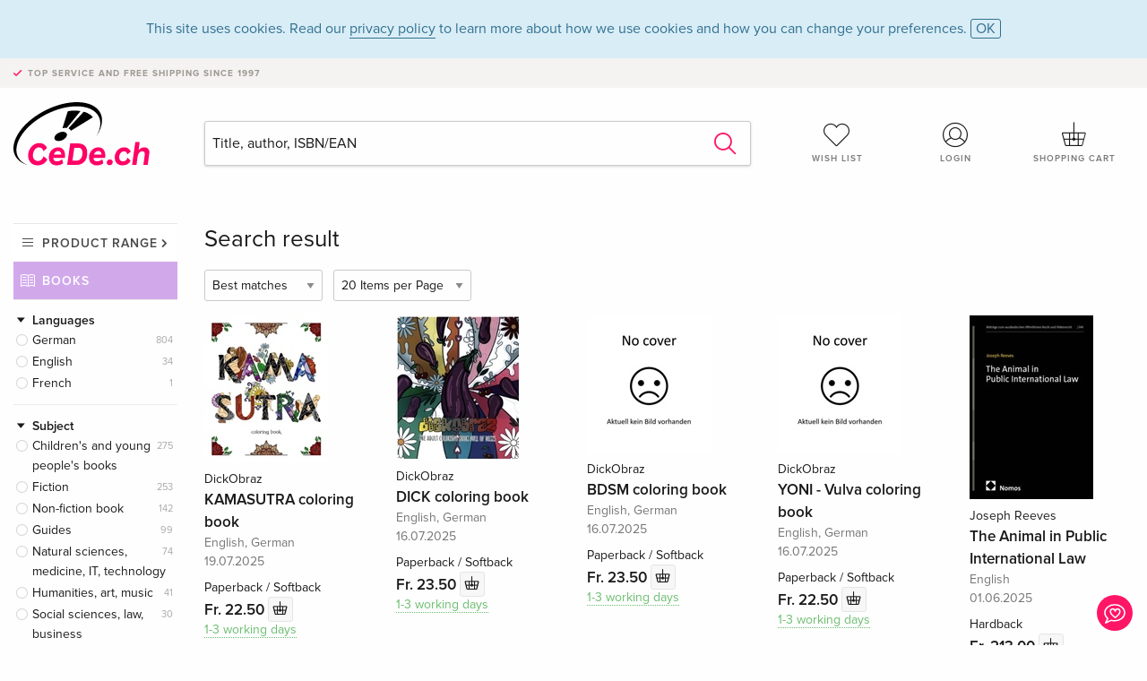

--- FILE ---
content_type: text/html;charset=utf-8
request_url: https://www.cede.ch/en/books/?topic_id=1478&content_type=3
body_size: 7543
content:
<!doctype html>
<html class="no-js env-production" lang="en">
<head>
<!-- Global Meta Tags -->
<meta charset="utf-8"/>
<meta http-equiv="x-ua-compatible" content="ie=edge">
<meta name="viewport" content="width=device-width, initial-scale=1.0">
<meta name='viewport' content='initial-scale=1, viewport-fit=cover'>
<meta name="description" content="">
<title>Search result - Books - CeDe.ch</title>
<link rel="stylesheet" type="text/css" href="/assets/css/app.css?v=20241108">
<!-- Icons -->
<link rel="apple-touch-icon" sizes="57x57" href="/assets/img/apple-icon-57x57.png">
<link rel="apple-touch-icon" sizes="60x60" href="/assets/img/apple-icon-60x60.png">
<link rel="apple-touch-icon" sizes="72x72" href="/assets/img/apple-icon-72x72.png">
<link rel="apple-touch-icon" sizes="76x76" href="/assets/img/apple-icon-76x76.png">
<link rel="apple-touch-icon" sizes="114x114" href="/assets/img/apple-icon-114x114.png">
<link rel="apple-touch-icon" sizes="120x120" href="/assets/img/apple-icon-120x120.png">
<link rel="apple-touch-icon" sizes="144x144" href="/assets/img/apple-icon-144x144.png">
<link rel="apple-touch-icon" sizes="152x152" href="/assets/img/apple-icon-152x152.png">
<link rel="apple-touch-icon" sizes="180x180" href="/assets/img/apple-icon-180x180.png">
<link rel="icon" type="image/png" sizes="192x192" href="/assets/img/android-icon-192x192.png">
<link rel="icon" type="image/png" sizes="32x32" href="/assets/img/favicon-32x32.png">
<link rel="icon" type="image/png" sizes="96x96" href="/assets/img/favicon-96x96.png">
<link rel="icon" type="image/png" sizes="16x16" href="/assets/img/favicon-16x16.png">
<meta name="msapplication-TileColor" content="#ffffff">
<meta name="msapplication-TileImage" content="/assets/img/ms-icon-144x144.png">
<meta name="theme-color" content="#ffffff">
<link rel="icon" href="/assets/img/favicon.ico">
</head>
<body id="top" data-magellan-target="top">
<span class="feedback"><a href="#" data-open="contact-form"><img src="/assets/img/cede-feedback-icon.svg" alt="Do you have feedback on our shop?"></a></span>
<div class="reveal" id="contact-form" data-reveal>
<h3>Your contact at CeDe</h3>
<p>Any questions, tips, praise or criticism? Your feedback helps us to make CeDe.ch even better. That's why we are pleased to receive every message and answer all our emails quickly, competently and willingly. Thank you!</p>
<form method="post" action="?method=sendContactForm" id="main-contact" class="ajax inline-form">
<label>
<span class="input-label">First name <span>*</span></span>
<input type="text" name="firstname" value="" required>
<span class="input-error"></span>
</label>
<label>
<span class="input-label">Lastname <span>*</span></span>
<input type="text" name="lastname" value="" required>
<span class="input-error"></span>
</label>
<label>
<span class="input-label">E-mail <span>*</span></span>
<input type="email" name="email" value="" required>
<span class="input-error"></span>
</label>
<label>
<span class="input-label">Customer number</span>
<input type="text" name="kundennummer" value="">
<span class="input-error"></span>
</label>
<label>
<span class="input-label">Order number</span>
<input type="text" name="ordernr">
<span class="input-error"></span>
</label>
<label>
<span class="input-label">Subject</span>
<select name="subject">
<option value="">Select...</option>
<option value="article">Question about an item</option>
<option value="order">Question about an order</option>
<option value="invoice">Question about an invoice (accounting)</option>
<option value="shop">Question / Feedback to the shop (use/technology)</option>
<option value="other">other</option>
</select>
<span class="input-error"></span>
</label>
<label>
<span class="input-label">Message <span>*</span></span>
<textarea name="message" rows="5" placeholder="Your message to us..." maxlength="4000" required></textarea>
</label>
<input name="navigator" type="hidden">
<div class="ajaxresponse">
<div class="message-box info">
<i class="cd cd-info-circle"></i> This form sends us technical details about your browser in addition to the current URL in the shop. This may help us to better understand your feedback. You can find detailed information about this in our
<a href="/en/cms/?trgt=privacy">Privacy statement</a>.
</div>
</div>
<div class="grid-x grid-margin-x">
<div class="small-12 medium-6 cell">
<a class="button unobtrusive expanded" data-close>Close</a>
</div>
<div class="small-12 medium-6 cell">
<script src='https://www.google.com/recaptcha/api.js?render=6Ld4PXUUAAAAADJ8fn0-nCd8na-T1vHZSfSyLLeQ&onload=grccheck&render=explicit'></script>
<button type="submit" class="button expanded js-enable" data-grc-sitekey="6Ld4PXUUAAAAADJ8fn0-nCd8na-T1vHZSfSyLLeQ" data-grc-action="support" disabled>Send</button>
</div>
<div class="small-12 cell">
<p class="terms-and-conditions"><small>By submitting this form you agree to our <a href="/en/cms/?trgt=privacy" rel="nofollow" target="_blank">data privacy statement</a>.</small></p>
</div>
</div>
</form>
<button class="close-button" data-close aria-label="Close" type="button">
<span aria-hidden="true">&times;</span>
</button>
</div>
<header>
<div class="message-box info persistent" id="cookieAgree">
<div class="grid-container">
<p>This site uses cookies. Read our <a href="/en/cms/?trgt=privacy">privacy policy</a> to learn more about how we use cookies and how you can change your preferences. <a href="#" class="agree close-message-box">OK</a></p>
</div>
</div>
<div class="advantages">
<div class="grid-container">
<div class="grid-x">
<div class="small-10 cell">
<p>Top service and free shipping<span> since 1997</span></p>
</div>
<div class="small-2 cell text-right">
</div>
</div>
</div>
</div>
<div class="grid-container service-nav">
<div class="grid-x grid-margin-x">
<div class="small-4 cell">
<a href="/en/" class="mobile-logo">
<img src="/assets/img/cede-logo-ch.svg" alt="CeDe.ch" title="LIVE-B33-CF">
</a>
</div>
<div class="small-8 cell text-right">
<a href="#" id="show-profile-nav"><i class="cd cd-nav-mein-profil-16"></i></a>
<a href="/en/login/?trgt=wishlist"><i class="cd cd-nav-hear-o-16"></i></a>
<a href="#" class="showcart"><i class="cd cd-nav-basket-16"></i></a>
<a href="#" id="show-main-nav"><i class="cd cd-nav-menu-16"></i></a>
</div>
</div>
</div>
<div class="logo-search-shorts">
<div class="grid-container">
<div class="grid-x grid-margin-x align-bottom">
<div class="large-2 cell logo">
<a href="/en/">
<img class="align-self-bottom" src="/assets/img/cede-logo-ch.svg" alt="CeDe.ch" title="LIVE-B33-CF">
</a>
</div>
<div class="small-12 large-6 cell">
<form id="search" action="/en/books/" method="get" data-ac-source="?method=autocomplete&branch=3&subbranch=0">
<input type="search" name="search" id="shopsearch" placeholder="Title, author, ISBN/EAN" value="">
<button type="submit" class="search-submit"><i class="cd cd-search"></i></button>
</form>
</div>
<div class="large-4 cell shorts">
<div class="grid-x">
<div class="small-3 large-4 cell wishlist">
<a href="/en/login/?trgt=wishlist"><i class="cd cd-basket-main-262"></i>Wish list</a>
</div>
<div class="small-3 large-4 cell myaccount">
<a href="/en/login/"><i class="cd cd-konto-main-26"></i>Login</a>
</div>
<div class="small-3 large-4 cell cart">
<a href="#" class="showcart"><i class="cd cd-basket-main-26"></i>Shopping cart</a>
</div>
</div>
</div>
</div>
</div>
</div>
<div id="embedded-cart">
</div>
</header>
<div class="grid-container main-content">
<div class="branch">
<div class="grid-x grid-margin-x">
<div class="large-2 nav-container cell">
<div class="navigation">
<nav class="sub">
<ul>
<li class="assortment has-subnav"><a href="#">Product range</a>
<ul>
<li class="music"><a href="/en/music/">Music</a>
<li class="movies"><a href="/en/movies/">Movies</a></li>
<li class="games"><a href="/en/games/">Games</a></li>
<li class="books"><a href="/en/books/">Books</a></li>
<li class="merch"><a href="/en/merchandise/">Merchandise</a></li>
<li class="toys"><a href="/en/toys/">Toys</a></li>
<li class="accessories"><a href="/en/equipment/">Equipment</a></li>
<li class="cbd"><a href="/en/cbd/">CBD</a></li>
<li class="software"><a href="/en/software/">Software</a></li>
<li class="adults"><a href="/en/movies/?view=home&amp;branch=99&amp;branch_sub=0">18+</a></li>
</ul>
</li>
<li class="books"><a href="/en/books/">Books</a>
</li>
<li class="books-current"></li>
</ul>
</nav>
<div class="branch-filter">
<div class="group">
<span class="group-title opened" id="facet-language">Languages</span>
<div class="filter-list">
<ul id="languages-books">
<li><span><a href="?topic%5Fid=1478&content%5Ftype=3&language=ger" rel="nofollow" class="radio wide">German <span class="count">804</span></a></span></li>
<li><span><a href="?topic%5Fid=1478&content%5Ftype=3&language=eng" rel="nofollow" class="radio wide">English <span class="count">34</span></a></span></li>
<li><span><a href="?topic%5Fid=1478&content%5Ftype=3&language=fre" rel="nofollow" class="radio wide">French <span class="count">1</span></a></span></li>
</ul>
</div>
</div>
<div class="group">
<span class="group-title opened" id="facet-category">Subject</span>
<div class="filter-list">
<ul id="categories-books">
<li><span><a href="?topic%5Fid=1478&content%5Ftype=3&cat_level1=2" rel="nofollow" class="radio wide">Children's and young people's books</a> <span class="count">275</span></span>
</li>
<li><span><a href="?topic%5Fid=1478&content%5Ftype=3&cat_level1=1" rel="nofollow" class="radio wide">Fiction</a> <span class="count">253</span></span>
</li>
<li><span><a href="?topic%5Fid=1478&content%5Ftype=3&cat_level1=9" rel="nofollow" class="radio wide">Non-fiction book</a> <span class="count">142</span></span>
</li>
<li><span><a href="?topic%5Fid=1478&content%5Ftype=3&cat_level1=4" rel="nofollow" class="radio wide">Guides</a> <span class="count">99</span></span>
</li>
<li><span><a href="?topic%5Fid=1478&content%5Ftype=3&cat_level1=6" rel="nofollow" class="radio wide">Natural sciences, medicine, IT, technology</a> <span class="count">74</span></span>
</li>
<li><span><a href="?topic%5Fid=1478&content%5Ftype=3&cat_level1=5" rel="nofollow" class="radio wide">Humanities, art, music</a> <span class="count">41</span></span>
</li>
<li><span><a href="?topic%5Fid=1478&content%5Ftype=3&cat_level1=7" rel="nofollow" class="radio wide">Social sciences, law, business</a> <span class="count">30</span></span>
</li>
<li><span><a href="?topic%5Fid=1478&content%5Ftype=3&cat_level1=3" rel="nofollow" class="radio wide">Travel</a> <span class="count">20</span></span>
</li>
<li><span><a href="?topic%5Fid=1478&content%5Ftype=3&cat_level1=8" rel="nofollow" class="radio wide">Education and learning</a> <span class="count">7</span></span>
</li>
</ul>
</div>
</div>
<div class="group">
<span class="group-title opened" id="facet-product-form-group">Format</span>
<div class="filter-list">
<ul>
<li><span><a href="?topic%5Fid=1478&content%5Ftype=3&product_form_group=1" rel="nofollow" class="radio wide">Paperback / Softback</a> <span class="count">410</span></span></li>
<li><span><a href="?topic%5Fid=1478&content%5Ftype=3&product_form_group=2" rel="nofollow" class="radio wide">Hardback</a> <span class="count">349</span></span></li>
<li><span><a href="?topic%5Fid=1478&content%5Ftype=3&product_form_group=3" rel="nofollow" class="radio wide">Audio book</a> <span class="count">54</span></span></li>
<li><span><a href="?topic%5Fid=1478&content%5Ftype=3&product_form_group=9" rel="nofollow" class="radio wide">Cardboard book</a> <span class="count">10</span></span></li>
<li><span><a href="?topic%5Fid=1478&content%5Ftype=3&product_form_group=0" rel="nofollow" class="radio wide">other</a> <span class="count">12</span></span></li>
</ul>
</div>
</div>
<div class="group">
<span class="group-title opened" id="facet-product-form-group">Availabity</span>
<div class="filter-list">
<ul>
<li><span><a href="?topic%5Fid=1478&content%5Ftype=3&availability=1" rel="nofollow" class="radio wide">available</a> <span class="count">744</span></span></li>
<li><span><a href="?topic%5Fid=1478&content%5Ftype=3&availability=2" rel="nofollow" class="radio wide">Sold out</a> <span class="count">91</span></span></li>
</ul>
</div>
</div>
<div class="group">
<span class="group-title opened" id="facet-artist">Authors</span>
<div class="filter-list">
<ul>
<li><span><a href="?topic%5Fid=1478&content%5Ftype=3&artist_exact=Tanya%20Stewner" rel="nofollow" class="radio wide">Tanya Stewner</a> <span class="count">34</span></span></li>
<li><span><a href="?topic%5Fid=1478&content%5Ftype=3&artist_exact=Katja%20Brandis" rel="nofollow" class="radio wide">Katja Brandis</a> <span class="count">31</span></span></li>
<li><span><a href="?topic%5Fid=1478&content%5Ftype=3&artist_exact=Lycrow%20Verlag" rel="nofollow" class="radio wide">Lycrow Verlag</a> <span class="count">22</span></span></li>
<li><span><a href="?topic%5Fid=1478&content%5Ftype=3&artist_exact=Claudia%20Carls" rel="nofollow" class="radio wide">Claudia Carls</a> <span class="count">20</span></span></li>
<li><span><a href="?topic%5Fid=1478&content%5Ftype=3&artist_exact=A7L%20Thrilling%20Books%20Ltd%2E" rel="nofollow" class="radio wide">A7L Thrilling Books Ltd.</a> <span class="count">19</span></span></li>
<li><span><a href="?topic%5Fid=1478&content%5Ftype=3&artist_exact=A7L%20Thrilling%20Books%20Ltd" rel="nofollow" class="radio wide">A7L Thrilling Books Ltd</a> <span class="count">18</span></span></li>
<li><span><a href="?topic%5Fid=1478&content%5Ftype=3&artist_exact=Brandon%20Q%20Morris" rel="nofollow" class="radio wide">Brandon Q Morris</a> <span class="count">14</span></span></li>
<li><span><a href="?topic%5Fid=1478&content%5Ftype=3&artist_exact=Brandon%20Q%2E%20Morris" rel="nofollow" class="radio wide">Brandon Q. Morris</a> <span class="count">14</span></span></li>
<li><span><a href="?topic%5Fid=1478&content%5Ftype=3&artist_exact=LAUSCH%20Medien" rel="nofollow" class="radio wide">LAUSCH Medien</a> <span class="count">14</span></span></li>
<li><span><a href="?topic%5Fid=1478&content%5Ftype=3&artist_exact=B%20B%20Stiffers" rel="nofollow" class="radio wide">B B Stiffers</a> <span class="count">13</span></span></li>
</ul>
</div>
</div>
</div>
</div>
</div>
<div class="small-12 large-10 cell">
<h3 class="color1">Search result</h3>
<div class="list-tools">
<div class="grid-x grid-margin-x">
<div class="small-12 cell sorting">
<form class="sorting-form" action="?" method="get">
<input type="hidden" name="topic_id" value="1478" /><input type="hidden" name="content_type" value="3" />
<select name="sort">
<option selected="selected" value="0">Best matches</option>
<option value="2">Publication date</option>
<option value="1">Title</option>
</select>
<select name="num_products_page">
<option selected="selected" value="1">20 Items per Page</option>
<option value="2">50 Items per Page</option>
<option value="3">100 Items per Page</option>
</select>
</form>
</div>
</div>
</div>
<button class="button responsive-button" id="show-filter">Filter & Sorting</button>
<section class="tiles-box">
<div class="grid-x grid-margin-x small-up-2 medium-up-4 large-up-5 tiles" data-equalizer data-equalize-by-row="true">
<div class="product-tile cell">
<div class="grid-x align-bottom packshot">
<div class="small-12 cell">
<a href="/en/books/?id=239236832">
<img src="https://blob.cede.ch/books/239000000/239236000/239236832_3.jpg?v=2" alt="DickObraz&#x20;-&#x20;KAMASUTRA&#x20;coloring&#x20;book">
</a>
</div>
</div>
<a href="/en/books/?id=239236832">
<span class="byline">DickObraz</span>
<span class="title">KAMASUTRA coloring book</span>
</a>
<span class="language">English, German</span>
<span class="release-date">19.07.2025</span>
<span class="key-info">Paperback / Softback</span>
<span class="price">Fr. 22.50 <button data-action="add-to-cart" data-method="addToCart" data-aid="260126530" data-in-stock="0"><i class="cd cd-nav-basket-16"></i></button></span>
<span class="icon-textinfo deliverable no-icon"><span aria-haspopup="true" class="has-tip" data-disable-hover="false" tabindex="1" title="Will be ordered from our supplier. Shipping usually takes 1 to 3 working days (Monday to Friday, without public holidays). This information is based on advance information from our suppliers and can be complied with in most cases. The information is without guarantee." data-tooltip>1-3 working days
</span></span>
</div>
<div class="product-tile cell">
<div class="grid-x align-bottom packshot">
<div class="small-12 cell">
<a href="/en/books/?id=238784664">
<img src="https://blob.cede.ch/books/238000000/238784000/238784664_3.jpg?v=3" alt="DickObraz&#x20;-&#x20;DICK&#x20;coloring&#x20;book">
</a>
</div>
</div>
<a href="/en/books/?id=238784664">
<span class="byline">DickObraz</span>
<span class="title">DICK coloring book</span>
</a>
<span class="language">English, German</span>
<span class="release-date">16.07.2025</span>
<span class="key-info">Paperback / Softback</span>
<span class="price">Fr. 23.50 <button data-action="add-to-cart" data-method="addToCart" data-aid="259674368" data-in-stock="0"><i class="cd cd-nav-basket-16"></i></button></span>
<span class="icon-textinfo deliverable no-icon"><span aria-haspopup="true" class="has-tip" data-disable-hover="false" tabindex="1" title="Will be ordered from our supplier. Shipping usually takes 1 to 3 working days (Monday to Friday, without public holidays). This information is based on advance information from our suppliers and can be complied with in most cases. The information is without guarantee." data-tooltip>1-3 working days
</span></span>
</div>
<div class="product-tile cell">
<div class="grid-x align-bottom packshot">
<div class="small-12 cell">
<a href="/en/books/?id=238784665">
<img src="https://blob.cede.ch/books/238000000/238784000/238784665_3.jpg?v=7" alt="DickObraz&#x20;-&#x20;BDSM&#x20;coloring&#x20;book">
</a>
</div>
</div>
<a href="/en/books/?id=238784665">
<span class="byline">DickObraz</span>
<span class="title">BDSM coloring book</span>
</a>
<span class="language">English, German</span>
<span class="release-date">16.07.2025</span>
<span class="key-info">Paperback / Softback</span>
<span class="price">Fr. 23.50 <button data-action="add-to-cart" data-method="addToCart" data-aid="259674369" data-in-stock="0"><i class="cd cd-nav-basket-16"></i></button></span>
<span class="icon-textinfo deliverable no-icon"><span aria-haspopup="true" class="has-tip" data-disable-hover="false" tabindex="1" title="Will be ordered from our supplier. Shipping usually takes 1 to 3 working days (Monday to Friday, without public holidays). This information is based on advance information from our suppliers and can be complied with in most cases. The information is without guarantee." data-tooltip>1-3 working days
</span></span>
</div>
<div class="product-tile cell">
<div class="grid-x align-bottom packshot">
<div class="small-12 cell">
<a href="/en/books/?id=238784666">
<img src="https://blob.cede.ch/books/238000000/238784000/238784666_3.jpg?v=5" alt="DickObraz&#x20;-&#x20;YONI&#x20;-&#x20;Vulva&#x20;coloring&#x20;book">
</a>
</div>
</div>
<a href="/en/books/?id=238784666">
<span class="byline">DickObraz</span>
<span class="title">YONI - Vulva coloring book</span>
</a>
<span class="language">English, German</span>
<span class="release-date">16.07.2025</span>
<span class="key-info">Paperback / Softback</span>
<span class="price">Fr. 22.50 <button data-action="add-to-cart" data-method="addToCart" data-aid="259674370" data-in-stock="0"><i class="cd cd-nav-basket-16"></i></button></span>
<span class="icon-textinfo deliverable no-icon"><span aria-haspopup="true" class="has-tip" data-disable-hover="false" tabindex="1" title="Will be ordered from our supplier. Shipping usually takes 1 to 3 working days (Monday to Friday, without public holidays). This information is based on advance information from our suppliers and can be complied with in most cases. The information is without guarantee." data-tooltip>1-3 working days
</span></span>
</div>
<div class="product-tile cell">
<div class="grid-x align-bottom packshot">
<div class="small-12 cell">
<a href="/en/books/?id=232517842">
<img src="https://blob.cede.ch/books/232000000/232517000/232517842_3.jpg?v=3" alt="Joseph&#x20;Reeves&#x20;-&#x20;The&#x20;Animal&#x20;in&#x20;Public&#x20;International&#x20;Law">
</a>
</div>
</div>
<a href="/en/books/?id=232517842">
<span class="byline">Joseph Reeves</span>
<span class="title">The Animal in Public International Law</span>
</a>
<span class="language">English</span>
<span class="release-date">01.06.2025</span>
<span class="key-info">Hardback</span>
<span class="price">Fr. 213.00 <button data-action="add-to-cart" data-method="addToCart" data-aid="253407634" data-in-stock="0"><i class="cd cd-nav-basket-16"></i></button></span>
<span class="icon-textinfo deferred no-icon"><span aria-haspopup="true" class="has-tip" data-disable-hover="false" tabindex="1" title="Will be ordered from our supplier. Shipping usually takes 4 to 7 working days (Monday to Friday, without public holidays). This information is based on advance information from our suppliers and can be complied with in most cases. The information is without guarantee." data-tooltip>4-7 working days</span></span>
</div>
<div class="product-tile cell">
<div class="grid-x align-bottom packshot">
<div class="small-12 cell">
<a href="/en/books/?id=220155501">
<img src="https://blob.cede.ch/books/220000000/220155000/220155501_3.jpg?v=4" alt="Darcy&#x20;Dobell,&#x20;Becky&#x20;Thorns,&#x20;Little&#x20;Gestalten,&#x20;Little&#x20;Gestalten&#x20;-&#x20;The&#x20;World&#x20;of&#x20;Sharks">
</a>
</div>
</div>
<a href="/en/books/?id=220155501">
<span class="byline">Darcy Dobell, Becky Thorns, Little Gestalten, Little Gestalten</span>
<span class="title">The World of Sharks</span>
</a>
<span class="language">English</span>
<span class="release-date">15.04.2025</span>
<span class="key-info">Hardback</span>
<span class="price">Fr. 27.90 <button data-action="add-to-cart" data-method="addToCart" data-aid="241045690" data-in-stock="0"><i class="cd cd-nav-basket-16"></i></button></span>
<span class="icon-textinfo deliverable no-icon"><span aria-haspopup="true" class="has-tip" data-disable-hover="false" tabindex="1" title="Will be ordered from our supplier. Shipping usually takes 1 to 3 working days (Monday to Friday, without public holidays). This information is based on advance information from our suppliers and can be complied with in most cases. The information is without guarantee." data-tooltip>1-3 working days
</span></span>
</div>
<div class="product-tile cell">
<div class="grid-x align-bottom packshot">
<a href="/en/books/?id=134998975" class="mediaicon read"></a>
<div class="small-12 cell">
<a href="/en/books/?id=134998975">
<img src="https://blob.cede.ch/books/134000000/134998000/134998975_3.jpg?v=6" alt="Isa&#x20;Leshko,&#x20;Isa&#x20;Leshko,&#x20;Isa&#x20;Leshko&#x20;-&#x20;Allowed&#x20;to&#x20;Grow&#x20;Old">
</a>
</div>
</div>
<a href="/en/books/?id=134998975">
<span class="byline">Isa Leshko, Isa Leshko, Isa Leshko</span>
<span class="title">Allowed to Grow Old</span>
</a>
<span class="language">English</span>
<span class="release-date">30.04.2019</span>
<span class="key-info">Hardback</span>
<span class="price">Fr. 59.50 <button data-action="add-to-cart" data-method="addToCart" data-aid="151188104" data-in-stock="0"><i class="cd cd-nav-basket-16"></i></button></span>
<span class="icon-textinfo deliverable no-icon"><span aria-haspopup="true" class="has-tip" data-disable-hover="false" tabindex="1" title="Will be ordered from our supplier. Shipping usually takes 1 to 3 working days (Monday to Friday, without public holidays). This information is based on advance information from our suppliers and can be complied with in most cases. The information is without guarantee." data-tooltip>1-3 working days
</span></span>
</div>
<div class="product-tile cell">
<div class="grid-x align-bottom packshot">
<a href="/en/books/?id=221431542" class="mediaicon read"></a>
<div class="small-12 cell">
<a href="/en/books/?id=221431542">
<img src="https://blob.cede.ch/books/221000000/221431000/221431542_3.jpg?v=1" alt="Niall&#x20;Harbison&#x20;-&#x20;Hope">
</a>
</div>
</div>
<a href="/en/books/?id=221431542">
<span class="byline">Niall Harbison</span>
<span class="title">Hope</span>
</a>
<span class="language">German</span>
<span class="release-date">15.04.2025</span>
<span class="key-info">Paperback / Softback</span>
<span class="price">Fr. 25.50 <button data-action="add-to-cart" data-method="addToCart" data-aid="242321704" data-in-stock="0"><i class="cd cd-nav-basket-16"></i></button></span>
<span class="icon-textinfo deliverable no-icon"><span aria-haspopup="true" class="has-tip" data-disable-hover="false" tabindex="1" title="Will be ordered from our supplier. Shipping usually takes 1 to 3 working days (Monday to Friday, without public holidays). This information is based on advance information from our suppliers and can be complied with in most cases. The information is without guarantee." data-tooltip>1-3 working days
</span></span>
</div>
<div class="product-tile cell">
<div class="grid-x align-bottom packshot">
<div class="small-12 cell">
<a href="/en/books/?id=220155163">
<img src="https://blob.cede.ch/books/220000000/220155000/220155163_3.jpg?v=4" alt="Darcy&#x20;Dobell,&#x20;Becky&#x20;Thorns,&#x20;Kleine&#x20;Gestalten,&#x20;Kleine&#x20;Gestalten&#x20;-&#x20;Die&#x20;Welt&#x20;der&#x20;Haie">
</a>
</div>
</div>
<a href="/en/books/?id=220155163">
<span class="byline">Darcy Dobell, Becky Thorns, Kleine Gestalten, Kleine Gestalten</span>
<span class="title">Die Welt der Haie</span>
</a>
<span class="language">German</span>
<span class="release-date">15.04.2025</span>
<span class="key-info">Hardback</span>
<span class="price">Fr. 27.90 <button data-action="add-to-cart" data-method="addToCart" data-aid="241045352" data-in-stock="0"><i class="cd cd-nav-basket-16"></i></button></span>
<span class="icon-textinfo deliverable no-icon"><span aria-haspopup="true" class="has-tip" data-disable-hover="false" tabindex="1" title="Will be ordered from our supplier. Shipping usually takes 1 to 3 working days (Monday to Friday, without public holidays). This information is based on advance information from our suppliers and can be complied with in most cases. The information is without guarantee." data-tooltip>1-3 working days
</span></span>
</div>
<div class="product-tile cell">
<div class="grid-x align-bottom packshot">
<div class="small-12 cell">
<a href="/en/books/?id=196205868">
<img src="https://blob.cede.ch/books/196000000/196205000/196205868_2.jpg?v=8" alt="David&#x20;Fraser,&#x20;David&#x20;&#x28;University&#x20;of&#x20;British&#x20;Columbia&#x20;Fraser&#x20;-&#x20;Understanding&#x20;Animal&#x20;Welfare">
</a>
</div>
</div>
<a href="/en/books/?id=196205868">
<span class="byline">David Fraser, David (University of British Columbia Fraser</span>
<span class="title">Understanding Animal Welfare</span>
</a>
<span class="language">English</span>
<span class="release-date">10.11.2023</span>
<span class="key-info">Paperback / Softback</span>
<span class="price">Fr. 105.00 <button data-action="add-to-cart" data-method="addToCart" data-aid="217103053" data-in-stock="0"><i class="cd cd-nav-basket-16"></i></button></span>
<span class="icon-textinfo deferred no-icon"><span aria-haspopup="true" class="has-tip" data-disable-hover="false" tabindex="1" title="Will be ordered from our supplier. Shipping usually takes 1 to 3 weeks. This information is based on advance information from our suppliers and can be complied with in most cases. The information is without guarantee.
" data-tooltip>1-3 weeks (not available at short notice)</span></span>
</div>
<div class="product-tile cell">
<div class="grid-x align-bottom packshot">
<div class="small-12 cell">
<a href="/en/books/?id=195619869">
<img src="https://blob.cede.ch/books/195000000/195619000/195619869_2.jpg?v=9" alt="Bronwen&#x20;Williams,&#x20;Bronwen&#x20;&#x28;Nhs&#x29;&#x20;Williams,&#x20;Williams&#x20;Bronwen&#x20;-&#x20;Practical&#x20;Human&#x20;Behaviour&#x20;Change&#x20;for&#x20;the&#x20;Health&#x20;and&#x20;Welfare&#x20;of&#x20;Animals">
</a>
</div>
</div>
<a href="/en/books/?id=195619869">
<span class="byline">Bronwen Williams, Bronwen (Nhs) Williams, Williams Bronwen</span>
<span class="title">Practical Human Behaviour Change for the Health and Welfare of Animals</span>
</a>
<span class="language">English</span>
<span class="release-date">01.04.2024</span>
<span class="key-info">Paperback / Softback</span>
<span class="price">Fr. 86.00 <button data-action="add-to-cart" data-method="addToCart" data-aid="216517089" data-in-stock="0"><i class="cd cd-nav-basket-16"></i></button></span>
<span class="icon-textinfo deferred no-icon"><span aria-haspopup="true" class="has-tip" data-disable-hover="false" tabindex="1" title="Will be ordered from our supplier. Shipping usually takes 1 to 3 weeks. This information is based on advance information from our suppliers and can be complied with in most cases. The information is without guarantee.
" data-tooltip>1-3 weeks (not available at short notice)</span></span>
</div>
<div class="product-tile cell">
<div class="grid-x align-bottom packshot">
<a href="/en/books/?id=145396606" class="mediaicon read"></a>
<div class="small-12 cell">
<a href="/en/books/?id=145396606">
<img src="https://blob.cede.ch/books/145000000/145396000/145396606_3.jpg?v=3" alt="Claudius&#x20;Diemer,&#x20;Michael&#x20;Martin&#x20;-&#x20;Terra">
</a>
</div>
</div>
<a href="/en/books/?id=145396606">
<span class="byline">Claudius Diemer, Michael Martin</span>
<span class="title">Terra</span>
</a>
<span class="language">German</span>
<span class="release-date">09.09.2022</span>
<span class="key-info">Hardback</span>
<span class="price">Fr. 99.90 <button data-action="add-to-cart" data-method="addToCart" data-aid="166297208" data-in-stock="0"><i class="cd cd-nav-basket-16"></i></button></span>
<span class="icon-textinfo deliverable no-icon"><span aria-haspopup="true" class="has-tip" data-disable-hover="false" tabindex="1" title="Will be ordered from our supplier. Shipping usually takes 1 to 3 working days (Monday to Friday, without public holidays). This information is based on advance information from our suppliers and can be complied with in most cases. The information is without guarantee." data-tooltip>1-3 working days
</span></span>
</div>
<div class="product-tile cell">
<div class="grid-x align-bottom packshot">
<div class="small-12 cell">
<a href="/en/books/?id=137641827">
<img src="https://blob.cede.ch/books/137000000/137641000/137641827_3.jpg?v=1" alt="a&#x20;Cochrane,&#x20;Alasdair&#x20;Cochrane,&#x20;Cochrane&#x20;Alasdair&#x20;-&#x20;Should&#x20;Animals&#x20;Have&#x20;Political&#x20;Rights&#x3f;">
</a>
</div>
</div>
<a href="/en/books/?id=137641827">
<span class="byline">a Cochrane, Alasdair Cochrane, Cochrane Alasdair</span>
<span class="title">Should Animals Have Political Rights?</span>
</a>
<span class="language">English</span>
<span class="release-date">30.11.2019</span>
<span class="key-info">Hardback</span>
<span class="price">Fr. 60.50 <button data-action="add-to-cart" data-method="addToCart" data-aid="153830376" data-in-stock="0"><i class="cd cd-nav-basket-16"></i></button></span>
<span class="icon-textinfo deferred no-icon"><span aria-haspopup="true" class="has-tip" data-disable-hover="false" tabindex="1" title="Will be ordered from our supplier. Shipping usually takes 1 to 3 weeks. This information is based on advance information from our suppliers and can be complied with in most cases. The information is without guarantee.
" data-tooltip>1-3 weeks (not available at short notice)</span></span>
</div>
<div class="product-tile cell">
<div class="grid-x align-bottom packshot">
<div class="small-12 cell">
<a href="/en/books/?id=137641828">
<img src="https://blob.cede.ch/books/137000000/137641000/137641828_2.jpg?v=7" alt="a&#x20;Cochrane,&#x20;Alasdair&#x20;Cochrane,&#x20;Cochrane&#x20;Alasdair&#x20;-&#x20;Should&#x20;Animals&#x20;Have&#x20;Political&#x20;Rights&#x3f;">
</a>
</div>
</div>
<a href="/en/books/?id=137641828">
<span class="byline">a Cochrane, Alasdair Cochrane, Cochrane Alasdair</span>
<span class="title">Should Animals Have Political Rights?</span>
</a>
<span class="language">English</span>
<span class="release-date">30.11.2019</span>
<span class="key-info">Paperback / Softback</span>
<span class="price">Fr. 19.50 <button data-action="add-to-cart" data-method="addToCart" data-aid="153830377" data-in-stock="0"><i class="cd cd-nav-basket-16"></i></button></span>
<span class="icon-textinfo deferred no-icon"><span aria-haspopup="true" class="has-tip" data-disable-hover="false" tabindex="1" title="Will be ordered from our supplier. Shipping usually takes 1 to 3 weeks. This information is based on advance information from our suppliers and can be complied with in most cases. The information is without guarantee.
" data-tooltip>1-3 weeks (not available at short notice)</span></span>
</div>
<div class="product-tile cell">
<div class="grid-x align-bottom packshot">
<div class="small-12 cell">
<a href="/en/books/?id=140572134">
<img src="https://blob.cede.ch/books/140000000/140572000/140572134_3.jpg?v=2" alt="Andrew&#x20;Brown,&#x20;Morizot,&#x20;Baptiste&#x20;Morizot&#x20;-&#x20;On&#x20;the&#x20;Animal&#x20;Trail">
</a>
</div>
</div>
<a href="/en/books/?id=140572134">
<span class="byline">Andrew Brown, Morizot, Baptiste Morizot</span>
<span class="title">On the Animal Trail</span>
</a>
<span class="language">English</span>
<span class="release-date">31.05.2021</span>
<span class="key-info">Hardback</span>
<span class="price">Fr. 86.00 <button data-action="add-to-cart" data-method="addToCart" data-aid="161473649" data-in-stock="0"><i class="cd cd-nav-basket-16"></i></button></span>
<span class="icon-textinfo deferred no-icon"><span aria-haspopup="true" class="has-tip" data-disable-hover="false" tabindex="1" title="Will be ordered from our supplier. Shipping usually takes 1 to 3 weeks. This information is based on advance information from our suppliers and can be complied with in most cases. The information is without guarantee.
" data-tooltip>1-3 weeks (not available at short notice)</span></span>
</div>
<div class="product-tile cell">
<div class="grid-x align-bottom packshot">
<div class="small-12 cell">
<a href="/en/books/?id=140572135">
<img src="https://blob.cede.ch/books/140000000/140572000/140572135_3.jpg?v=2" alt="Andrew&#x20;Brown,&#x20;Morizot,&#x20;Baptiste&#x20;Morizot&#x20;-&#x20;On&#x20;the&#x20;Animal&#x20;Trail">
</a>
</div>
</div>
<a href="/en/books/?id=140572135">
<span class="byline">Andrew Brown, Morizot, Baptiste Morizot</span>
<span class="title">On the Animal Trail</span>
</a>
<span class="language">English</span>
<span class="release-date">31.05.2021</span>
<span class="key-info">Paperback / Softback</span>
<span class="price">Fr. 29.50 <button data-action="add-to-cart" data-method="addToCart" data-aid="161473650" data-in-stock="0"><i class="cd cd-nav-basket-16"></i></button></span>
<span class="icon-textinfo deferred no-icon"><span aria-haspopup="true" class="has-tip" data-disable-hover="false" tabindex="1" title="Will be ordered from our supplier. Shipping usually takes 1 to 3 weeks. This information is based on advance information from our suppliers and can be complied with in most cases. The information is without guarantee.
" data-tooltip>1-3 weeks (not available at short notice)</span></span>
</div>
<div class="product-tile cell">
<div class="grid-x align-bottom packshot">
<div class="small-12 cell">
<a href="/en/books/?id=131351717">
<img src="https://blob.cede.ch/books/131000000/131351000/131351717_3.jpg?v=1" alt="Ann&#x20;Therese&#x20;Kommedal,&#x20;K&#x20;Polak,&#x20;Katherine&#x20;Polak,&#x20;Katherine&#x20;Kommedal&#x20;Polak,&#x20;Ann&#x20;Therese&#x20;Kommedal,&#x20;Katherin&#x20;Polak...&#x20;-&#x20;Field&#x20;Manual&#x20;for&#x20;Small&#x20;Animal&#x20;Medicine">
</a>
</div>
</div>
<a href="/en/books/?id=131351717">
<span class="byline">Ann Therese Kommedal, K Polak, Katherine Polak, Katherine Kommedal Polak, Ann Therese Kommedal, Katherin Polak...</span>
<span class="title">Field Manual for Small Animal Medicine</span>
</a>
<span class="language">English</span>
<span class="release-date">31.07.2018</span>
<span class="key-info">Paperback / Softback</span>
<span class="price">Fr. 166.00 <button data-action="add-to-cart" data-method="addToCart" data-aid="147542834" data-in-stock="0"><i class="cd cd-nav-basket-16"></i></button></span>
<span class="icon-textinfo deferred no-icon"><span aria-haspopup="true" class="has-tip" data-disable-hover="false" tabindex="1" title="Will be ordered from our supplier. Shipping usually takes 1 to 3 weeks. This information is based on advance information from our suppliers and can be complied with in most cases. The information is without guarantee.
" data-tooltip>1-3 weeks (not available at short notice)</span></span>
</div>
<div class="product-tile cell">
<div class="grid-x align-bottom packshot">
<div class="small-12 cell">
<a href="/en/books/?id=134548572">
<img src="https://blob.cede.ch/books/134000000/134548000/134548572_2.jpg?v=9" alt="J&#x20;Yeates,&#x20;James&#x20;Yeates,&#x20;Jame&#x20;Yeates,&#x20;James&#x20;Yeates&#x20;-&#x20;Companion&#x20;Animal&#x20;Care&#x20;and&#x20;Welfare">
</a>
</div>
</div>
<a href="/en/books/?id=134548572">
<span class="byline">J Yeates, James Yeates, Jame Yeates, James Yeates</span>
<span class="title">Companion Animal Care and Welfare</span>
</a>
<span class="language">English</span>
<span class="release-date">31.01.2019</span>
<span class="key-info">Paperback / Softback</span>
<span class="price">Fr. 86.00 <button data-action="add-to-cart" data-method="addToCart" data-aid="150737623" data-in-stock="0"><i class="cd cd-nav-basket-16"></i></button></span>
<span class="icon-textinfo deferred no-icon"><span aria-haspopup="true" class="has-tip" data-disable-hover="false" tabindex="1" title="Will be ordered from our supplier. Shipping usually takes 1 to 3 weeks. This information is based on advance information from our suppliers and can be complied with in most cases. The information is without guarantee.
" data-tooltip>1-3 weeks (not available at short notice)</span></span>
</div>
<div class="product-tile cell">
<div class="grid-x align-bottom packshot">
<div class="small-12 cell">
<a href="/en/books/?id=105406997">
<img src="https://blob.cede.ch/books/105000000/105406000/105406997_3.jpg" alt="Sandra&#x20;Corr,&#x20;Stephen&#x20;May,&#x20;Steven&#x20;McCulloch,&#x20;Christopher&#x20;Wathes,&#x20;Christopher&#x20;&#x28;EDT&#x29;&#x2f;&#x20;Corr&#x20;Wathes,&#x20;Christopher&#x20;Corr&#x20;Wathes...&#x20;-&#x20;Veterinary&#x20;and&#x20;Animal&#x20;Ethics">
</a>
</div>
</div>
<a href="/en/books/?id=105406997">
<span class="byline">Sandra Corr, Stephen May, Steven McCulloch, Christopher Wathes, Christopher (EDT)/ Corr Wathes, Christopher Corr Wathes...</span>
<span class="title">Veterinary and Animal Ethics</span>
</a>
<span class="language">English</span>
<span class="release-date">30.11.2012</span>
<span class="key-info">Hardback</span>
<span class="price">Fr. 133.00 <button data-action="add-to-cart" data-method="addToCart" data-aid="125496635" data-in-stock="0"><i class="cd cd-nav-basket-16"></i></button></span>
<span class="icon-textinfo deferred no-icon"><span aria-haspopup="true" class="has-tip" data-disable-hover="false" tabindex="1" title="Will be ordered from our supplier. Shipping usually takes 1 to 3 weeks. This information is based on advance information from our suppliers and can be complied with in most cases. The information is without guarantee.
" data-tooltip>1-3 weeks (not available at short notice)</span></span>
</div>
<div class="product-tile cell">
<div class="grid-x align-bottom packshot">
<div class="small-12 cell">
<a href="/en/books/?id=106281081">
<img src="https://blob.cede.ch/books/106000000/106281000/106281081_3.jpg" alt="J&#x20;Yeates,&#x20;James&#x20;Yeates&#x20;-&#x20;Animal&#x20;Welfare&#x20;in&#x20;Veterinary&#x20;Practice">
</a>
</div>
</div>
<a href="/en/books/?id=106281081">
<span class="byline">J Yeates, James Yeates</span>
<span class="title">Animal Welfare in Veterinary Practice</span>
</a>
<span class="language">English</span>
<span class="release-date">01.02.2013</span>
<span class="key-info">Paperback / Softback</span>
<span class="price">Fr. 76.00 <button data-action="add-to-cart" data-method="addToCart" data-aid="125778820" data-in-stock="0"><i class="cd cd-nav-basket-16"></i></button></span>
<span class="icon-textinfo deferred no-icon"><span aria-haspopup="true" class="has-tip" data-disable-hover="false" tabindex="1" title="Will be ordered from our supplier. Shipping usually takes 3 to 5 weeks. This information is based on advance information from our suppliers and can be complied with in most cases. The information is without guarantee.
" data-tooltip>3-5 weeks</span></span>
</div>
</div>
</section>
<div class="paging">
<div class="grid-x">
<div class="small-12 cell text-right">
<ul>
<li><a href="#" class="selected">1</a></li>
<li><a href="?topic%5Fid=1478&content%5Ftype=3&amp;paging_start=1">2</a></li>
<li><a href="?topic%5Fid=1478&content%5Ftype=3&amp;paging_start=2">3</a></li>
<li><a href="?topic%5Fid=1478&content%5Ftype=3&amp;paging_start=3">4</a></li>
<li>...</li>
<li><a href="?topic%5Fid=1478&content%5Ftype=3&amp;paging_start=41">42</a></li>
<li><a href="?topic%5Fid=1478&content%5Ftype=3&amp;paging_start=1" class="paging-next"><i class="cd cd-angle-right"></i></a></li>
</ul>
</div>
</div>
</div>
</div>
</div>
</div>
</div>
<div id="mobile-profile-nav">
<div class="grid-x grid-margin-x align-middle mobile-navigation-wrapper">
<div class="small-10 small-offset-1 medium-8 medium-offset-2 cell mobile-navigation-inner">
<ul>
<li class="my-profile has-subnav"><a href="#">Profile</a>
<ul>
<li><a href="/en/mein-account/?trgt=profile">User account</a></li>
<li><a href="/en/mein-account/?trgt=addresses">Addresses</a></li>
<li><a href="/en/mein-account/?trgt=agecheck">Age verification</a></li>
</ul>
</li>
<li class="my-orders has-subnav"><a href="#">Orders</a>
<ul>
<li><a href="/en/mein-account/?trgt=orders">Order status</a></li>
<li><a href="/en/mein-account/?trgt=ebooks">Download e-books</a></li>
</ul>
</li>
<li class="my-wallet has-subnav"><a href="#">Wallet</a>
<ul>
<li><a href="/en/mein-account/?trgt=balance">Credit</a></li>
<li><a href="/en/mein-account/?trgt=vouchers">Redeem voucher</a></li>
<li><a href="/en/mein-account/?trgt=creditcards">Method of payment</a></li>
</ul>
</li>
<li class="my-shop has-subnav"><a href="#">Your shop</a>
<ul>
<li><a href="/en/mein-account/?trgt=wishlist">Wish list</a></li>
<li><a href="/en/mein-account/?trgt=newsletter">Newsletter</a></li>
</ul>
</li>
<li class="my-research has-subnav"><a href="#">Inquiry service</a>
<ul>
<li><a href="/en/mein-account/?trgt=research">Overview</a></li>
<li><a href="/en/mein-account/?trgt=research-archive">Archive</a></li>
</ul>
</li>
</ul>
</div>
</div>
<button class="close-button">&times;</button>
</div>
<div id="mobile-main-nav">
<div class="grid-x grid-margin-x align-middle mobile-navigation-wrapper">
<div class="small-10 small-offset-1 medium-8 medium-offset-2 cell mobile-navigation-inner">
<ul>
<li class="assortment has-subnav"><a href="#">Product range</a>
<ul>
<li class="music"><a href="/en/music/">Music</a>
<li class="movies"><a href="/en/movies/">Movies</a></li>
<li class="games"><a href="/en/games/">Games</a></li>
<li class="books"><a href="/en/books/">Books</a></li>
<li class="merch"><a href="/en/merchandise/">Merchandise</a></li>
<li class="toys"><a href="/en/toys/">Toys</a></li>
<li class="accessories"><a href="/en/equipment/">Equipment</a></li>
<li class="cbd"><a href="/en/cbd/">CBD</a></li>
<li class="software"><a href="/en/software/">Software</a></li>
<li class="adults"><a href="/en/movies/?view=home&amp;branch=99&amp;branch_sub=0">18+</a></li>
</ul>
</li>
<li class="books"><a href="/en/books/">Books</a>
</li>
<li class="books-current"></li>
</ul>
</div>
</div>
<button class="close-button">&times;</button>
</div>
<div id="mobile-filter">
<div class="grid-x grid-margin-x align-middle mobile-filter-wrapper">
<div class="small-10 small-offset-1 medium-8 medium-offset-2 cell mobile-filter-inner">
<h3>Sort</h3>
<form class="sorting-form" action="?" method="get">
<input type="hidden" name="topic_id" value="1478" /><input type="hidden" name="content_type" value="3" />
<select name="sort">
<option selected="selected" value="0">Best matches</option>
<option value="2">Publication date</option>
<option value="1">Title</option>
</select>
<select name="num_products_page">
<option selected="selected" value="1">20 Items per Page</option>
<option value="2">50 Items per Page</option>
<option value="3">100 Items per Page</option>
</select>
</form>
<h3>Article filter</h3>
<div class="branch-filter">
<div class="group">
<span class="group-title opened" id="facet-language">Languages</span>
<div class="filter-list">
<ul id="languages-books">
<li><span><a href="?topic%5Fid=1478&content%5Ftype=3&language=ger" rel="nofollow" class="radio wide">German <span class="count">804</span></a></span></li>
<li><span><a href="?topic%5Fid=1478&content%5Ftype=3&language=eng" rel="nofollow" class="radio wide">English <span class="count">34</span></a></span></li>
<li><span><a href="?topic%5Fid=1478&content%5Ftype=3&language=fre" rel="nofollow" class="radio wide">French <span class="count">1</span></a></span></li>
</ul>
</div>
</div>
<div class="group">
<span class="group-title opened" id="facet-category">Subject</span>
<div class="filter-list">
<ul id="categories-books">
<li><span><a href="?topic%5Fid=1478&content%5Ftype=3&cat_level1=2" rel="nofollow" class="radio wide">Children's and young people's books</a> <span class="count">275</span></span>
</li>
<li><span><a href="?topic%5Fid=1478&content%5Ftype=3&cat_level1=1" rel="nofollow" class="radio wide">Fiction</a> <span class="count">253</span></span>
</li>
<li><span><a href="?topic%5Fid=1478&content%5Ftype=3&cat_level1=9" rel="nofollow" class="radio wide">Non-fiction book</a> <span class="count">142</span></span>
</li>
<li><span><a href="?topic%5Fid=1478&content%5Ftype=3&cat_level1=4" rel="nofollow" class="radio wide">Guides</a> <span class="count">99</span></span>
</li>
<li><span><a href="?topic%5Fid=1478&content%5Ftype=3&cat_level1=6" rel="nofollow" class="radio wide">Natural sciences, medicine, IT, technology</a> <span class="count">74</span></span>
</li>
<li><span><a href="?topic%5Fid=1478&content%5Ftype=3&cat_level1=5" rel="nofollow" class="radio wide">Humanities, art, music</a> <span class="count">41</span></span>
</li>
<li><span><a href="?topic%5Fid=1478&content%5Ftype=3&cat_level1=7" rel="nofollow" class="radio wide">Social sciences, law, business</a> <span class="count">30</span></span>
</li>
<li><span><a href="?topic%5Fid=1478&content%5Ftype=3&cat_level1=3" rel="nofollow" class="radio wide">Travel</a> <span class="count">20</span></span>
</li>
<li><span><a href="?topic%5Fid=1478&content%5Ftype=3&cat_level1=8" rel="nofollow" class="radio wide">Education and learning</a> <span class="count">7</span></span>
</li>
</ul>
</div>
</div>
<div class="group">
<span class="group-title opened" id="facet-product-form-group">Format</span>
<div class="filter-list">
<ul>
<li><span><a href="?topic%5Fid=1478&content%5Ftype=3&product_form_group=1" rel="nofollow" class="radio wide">Paperback / Softback</a> <span class="count">410</span></span></li>
<li><span><a href="?topic%5Fid=1478&content%5Ftype=3&product_form_group=2" rel="nofollow" class="radio wide">Hardback</a> <span class="count">349</span></span></li>
<li><span><a href="?topic%5Fid=1478&content%5Ftype=3&product_form_group=3" rel="nofollow" class="radio wide">Audio book</a> <span class="count">54</span></span></li>
<li><span><a href="?topic%5Fid=1478&content%5Ftype=3&product_form_group=9" rel="nofollow" class="radio wide">Cardboard book</a> <span class="count">10</span></span></li>
<li><span><a href="?topic%5Fid=1478&content%5Ftype=3&product_form_group=0" rel="nofollow" class="radio wide">other</a> <span class="count">12</span></span></li>
</ul>
</div>
</div>
<div class="group">
<span class="group-title opened" id="facet-product-form-group">Availabity</span>
<div class="filter-list">
<ul>
<li><span><a href="?topic%5Fid=1478&content%5Ftype=3&availability=1" rel="nofollow" class="radio wide">available</a> <span class="count">744</span></span></li>
<li><span><a href="?topic%5Fid=1478&content%5Ftype=3&availability=2" rel="nofollow" class="radio wide">Sold out</a> <span class="count">91</span></span></li>
</ul>
</div>
</div>
<div class="group">
<span class="group-title opened" id="facet-artist">Authors</span>
<div class="filter-list">
<ul>
<li><span><a href="?topic%5Fid=1478&content%5Ftype=3&artist_exact=Tanya%20Stewner" rel="nofollow" class="radio wide">Tanya Stewner</a> <span class="count">34</span></span></li>
<li><span><a href="?topic%5Fid=1478&content%5Ftype=3&artist_exact=Katja%20Brandis" rel="nofollow" class="radio wide">Katja Brandis</a> <span class="count">31</span></span></li>
<li><span><a href="?topic%5Fid=1478&content%5Ftype=3&artist_exact=Lycrow%20Verlag" rel="nofollow" class="radio wide">Lycrow Verlag</a> <span class="count">22</span></span></li>
<li><span><a href="?topic%5Fid=1478&content%5Ftype=3&artist_exact=Claudia%20Carls" rel="nofollow" class="radio wide">Claudia Carls</a> <span class="count">20</span></span></li>
<li><span><a href="?topic%5Fid=1478&content%5Ftype=3&artist_exact=A7L%20Thrilling%20Books%20Ltd%2E" rel="nofollow" class="radio wide">A7L Thrilling Books Ltd.</a> <span class="count">19</span></span></li>
<li><span><a href="?topic%5Fid=1478&content%5Ftype=3&artist_exact=A7L%20Thrilling%20Books%20Ltd" rel="nofollow" class="radio wide">A7L Thrilling Books Ltd</a> <span class="count">18</span></span></li>
<li><span><a href="?topic%5Fid=1478&content%5Ftype=3&artist_exact=Brandon%20Q%20Morris" rel="nofollow" class="radio wide">Brandon Q Morris</a> <span class="count">14</span></span></li>
<li><span><a href="?topic%5Fid=1478&content%5Ftype=3&artist_exact=Brandon%20Q%2E%20Morris" rel="nofollow" class="radio wide">Brandon Q. Morris</a> <span class="count">14</span></span></li>
<li><span><a href="?topic%5Fid=1478&content%5Ftype=3&artist_exact=LAUSCH%20Medien" rel="nofollow" class="radio wide">LAUSCH Medien</a> <span class="count">14</span></span></li>
<li><span><a href="?topic%5Fid=1478&content%5Ftype=3&artist_exact=B%20B%20Stiffers" rel="nofollow" class="radio wide">B B Stiffers</a> <span class="count">13</span></span></li>
</ul>
</div>
</div>
</div>
</div>
</div>
<button class="close-button">&times;</button>
</div>
<footer>
<div class="grid-container">
<div class="grid-x grid-margin-x">
<div class="small-12 cell">
<img class="logo" src="/assets/img/cede-logo-ch.svg">
</div>
</div>
<div class="grid-x grid-padding-x footer-areas">
<div class="small-6 medium-3 cell">
<p class="title">Information</p>
<ul>
<li><a href="/en/cms/?trgt=contact">Contact & Imprint</a></li>
<li><a href="/en/cms/?trgt=portrait">Company profile</a></li>
<li><a href="/en/cms/?trgt=agb">General policies</a></li>
<li><a href="/en/cms/?trgt=privacy">Data privacy</a></li>
<li><a href="/en/cms/?trgt=jobs">Job vacancies</a></li>
<li><a href="/en/cms/?trgt=partner">Partner-/Affiliate Program</a></li>
<li><a href="/en/registration/">New registration</a></li>
<li><a href="/en/cms/?trgt=vouchers">Buy CeDe.ch vouchers</a></li>
</ul>
</div>
<div class="small-6 medium-3 cell">
<p class="title">Assortment</p>
<ul>
<li><a href="/en/music/">Music</a></li>
<li><a href="/en/movies/">Movies</a></li>
<li><a href="/en/games/">Games</a></li>
<li><a href="/en/books/">Books</a></li>
<li><a href="/en/merchandise/">Merchandise</a></li>
<li><a href="/en/toys/">Toys</a></li>
<li><a href="/en/equipment/">Equipment</a></li>
<li><a href="/en/cbd/">CBD</a></li>
<li><a href="/en/software/">Software</a></li>
<li><a href="/en/movies/?view=home&branch=99&branch_sub=0">18+</a></li>
</ul>
</div>
<div class="small-6 medium-3 cell">
<p class="title">Online help</p>
<ul>
<li><a href="/en/cms/?trgt=faq">Frequently asked questions (FAQ)</a></li>
<li><a href="/en/cms/?trgt=faq&id=351">Can I return goods?</a></li>
</ul>
</div>
<div class="small-6 medium-3 cell">
<p class="title">Languages</p>
<form method="get" action="/" id="lang">
<select name="rememberLang">
<option value="de" >Deutsch</option>
<option value="fr" >Français</option>
<option value="it" >Italiano</option>
<option value="en" selected>English</option>
</select>
</form>
<p class="title">Methods of payment</p>
<ul class="payment-icons">
<li><img src="/assets/img/payment-icon-grey-mastercard.svg"></li>
<li><img src="/assets/img/payment-icon-grey-postfinance.svg"></li>
<li><img src="/assets/img/payment-icon-grey-visa.svg"></li>
<li><img src="/assets/img/payment-icon-grey-twint.svg"></li>
<li><img src="/assets/img/payment-icon-grey-invoice-en.svg"></li>
</ul>
</div>
</div>
<div class="grid-x grid-padding-x">
<div class="small-12 cell text-center">
<a href="https://handelsverband.swiss/" target="_blank">
<img class="vsv" src="/assets/img/vsv-logo.png" alt="Verband des Schweizerischen Versandhandels">
</a>
</div>
</div>
<div class="grid-x grid-margin-x">
<div class="small-12 cell">
<p class="copyright">Made with <i class="cd cd-heart"></i> in Winterthur &mdash; &copy; 2025 CeDe-Shop AG</p>
</div>
</div>
</div>
</footer>
<script src="/assets/js/app.js?v=20241114" type="application/javascript"></script>
<!-- Google tag (gtag.js) -->
<script async src="https://www.googletagmanager.com/gtag/js?id=G-WSYQYD6QTK"></script>
<script>
window.dataLayer = window.dataLayer || [];
function gtag(){dataLayer.push(arguments);}
gtag('js', new Date());
gtag('config', 'G-WSYQYD6QTK');
/* google ads config */
gtag('config', 'AW-1070242929');
</script>
</body>
</html>


--- FILE ---
content_type: text/html; charset=utf-8
request_url: https://www.google.com/recaptcha/api2/anchor?ar=1&k=6Ld4PXUUAAAAADJ8fn0-nCd8na-T1vHZSfSyLLeQ&co=aHR0cHM6Ly93d3cuY2VkZS5jaDo0NDM.&hl=en&v=TkacYOdEJbdB_JjX802TMer9&size=invisible&anchor-ms=20000&execute-ms=15000&cb=njc2xlmahqlb
body_size: 45429
content:
<!DOCTYPE HTML><html dir="ltr" lang="en"><head><meta http-equiv="Content-Type" content="text/html; charset=UTF-8">
<meta http-equiv="X-UA-Compatible" content="IE=edge">
<title>reCAPTCHA</title>
<style type="text/css">
/* cyrillic-ext */
@font-face {
  font-family: 'Roboto';
  font-style: normal;
  font-weight: 400;
  src: url(//fonts.gstatic.com/s/roboto/v18/KFOmCnqEu92Fr1Mu72xKKTU1Kvnz.woff2) format('woff2');
  unicode-range: U+0460-052F, U+1C80-1C8A, U+20B4, U+2DE0-2DFF, U+A640-A69F, U+FE2E-FE2F;
}
/* cyrillic */
@font-face {
  font-family: 'Roboto';
  font-style: normal;
  font-weight: 400;
  src: url(//fonts.gstatic.com/s/roboto/v18/KFOmCnqEu92Fr1Mu5mxKKTU1Kvnz.woff2) format('woff2');
  unicode-range: U+0301, U+0400-045F, U+0490-0491, U+04B0-04B1, U+2116;
}
/* greek-ext */
@font-face {
  font-family: 'Roboto';
  font-style: normal;
  font-weight: 400;
  src: url(//fonts.gstatic.com/s/roboto/v18/KFOmCnqEu92Fr1Mu7mxKKTU1Kvnz.woff2) format('woff2');
  unicode-range: U+1F00-1FFF;
}
/* greek */
@font-face {
  font-family: 'Roboto';
  font-style: normal;
  font-weight: 400;
  src: url(//fonts.gstatic.com/s/roboto/v18/KFOmCnqEu92Fr1Mu4WxKKTU1Kvnz.woff2) format('woff2');
  unicode-range: U+0370-0377, U+037A-037F, U+0384-038A, U+038C, U+038E-03A1, U+03A3-03FF;
}
/* vietnamese */
@font-face {
  font-family: 'Roboto';
  font-style: normal;
  font-weight: 400;
  src: url(//fonts.gstatic.com/s/roboto/v18/KFOmCnqEu92Fr1Mu7WxKKTU1Kvnz.woff2) format('woff2');
  unicode-range: U+0102-0103, U+0110-0111, U+0128-0129, U+0168-0169, U+01A0-01A1, U+01AF-01B0, U+0300-0301, U+0303-0304, U+0308-0309, U+0323, U+0329, U+1EA0-1EF9, U+20AB;
}
/* latin-ext */
@font-face {
  font-family: 'Roboto';
  font-style: normal;
  font-weight: 400;
  src: url(//fonts.gstatic.com/s/roboto/v18/KFOmCnqEu92Fr1Mu7GxKKTU1Kvnz.woff2) format('woff2');
  unicode-range: U+0100-02BA, U+02BD-02C5, U+02C7-02CC, U+02CE-02D7, U+02DD-02FF, U+0304, U+0308, U+0329, U+1D00-1DBF, U+1E00-1E9F, U+1EF2-1EFF, U+2020, U+20A0-20AB, U+20AD-20C0, U+2113, U+2C60-2C7F, U+A720-A7FF;
}
/* latin */
@font-face {
  font-family: 'Roboto';
  font-style: normal;
  font-weight: 400;
  src: url(//fonts.gstatic.com/s/roboto/v18/KFOmCnqEu92Fr1Mu4mxKKTU1Kg.woff2) format('woff2');
  unicode-range: U+0000-00FF, U+0131, U+0152-0153, U+02BB-02BC, U+02C6, U+02DA, U+02DC, U+0304, U+0308, U+0329, U+2000-206F, U+20AC, U+2122, U+2191, U+2193, U+2212, U+2215, U+FEFF, U+FFFD;
}
/* cyrillic-ext */
@font-face {
  font-family: 'Roboto';
  font-style: normal;
  font-weight: 500;
  src: url(//fonts.gstatic.com/s/roboto/v18/KFOlCnqEu92Fr1MmEU9fCRc4AMP6lbBP.woff2) format('woff2');
  unicode-range: U+0460-052F, U+1C80-1C8A, U+20B4, U+2DE0-2DFF, U+A640-A69F, U+FE2E-FE2F;
}
/* cyrillic */
@font-face {
  font-family: 'Roboto';
  font-style: normal;
  font-weight: 500;
  src: url(//fonts.gstatic.com/s/roboto/v18/KFOlCnqEu92Fr1MmEU9fABc4AMP6lbBP.woff2) format('woff2');
  unicode-range: U+0301, U+0400-045F, U+0490-0491, U+04B0-04B1, U+2116;
}
/* greek-ext */
@font-face {
  font-family: 'Roboto';
  font-style: normal;
  font-weight: 500;
  src: url(//fonts.gstatic.com/s/roboto/v18/KFOlCnqEu92Fr1MmEU9fCBc4AMP6lbBP.woff2) format('woff2');
  unicode-range: U+1F00-1FFF;
}
/* greek */
@font-face {
  font-family: 'Roboto';
  font-style: normal;
  font-weight: 500;
  src: url(//fonts.gstatic.com/s/roboto/v18/KFOlCnqEu92Fr1MmEU9fBxc4AMP6lbBP.woff2) format('woff2');
  unicode-range: U+0370-0377, U+037A-037F, U+0384-038A, U+038C, U+038E-03A1, U+03A3-03FF;
}
/* vietnamese */
@font-face {
  font-family: 'Roboto';
  font-style: normal;
  font-weight: 500;
  src: url(//fonts.gstatic.com/s/roboto/v18/KFOlCnqEu92Fr1MmEU9fCxc4AMP6lbBP.woff2) format('woff2');
  unicode-range: U+0102-0103, U+0110-0111, U+0128-0129, U+0168-0169, U+01A0-01A1, U+01AF-01B0, U+0300-0301, U+0303-0304, U+0308-0309, U+0323, U+0329, U+1EA0-1EF9, U+20AB;
}
/* latin-ext */
@font-face {
  font-family: 'Roboto';
  font-style: normal;
  font-weight: 500;
  src: url(//fonts.gstatic.com/s/roboto/v18/KFOlCnqEu92Fr1MmEU9fChc4AMP6lbBP.woff2) format('woff2');
  unicode-range: U+0100-02BA, U+02BD-02C5, U+02C7-02CC, U+02CE-02D7, U+02DD-02FF, U+0304, U+0308, U+0329, U+1D00-1DBF, U+1E00-1E9F, U+1EF2-1EFF, U+2020, U+20A0-20AB, U+20AD-20C0, U+2113, U+2C60-2C7F, U+A720-A7FF;
}
/* latin */
@font-face {
  font-family: 'Roboto';
  font-style: normal;
  font-weight: 500;
  src: url(//fonts.gstatic.com/s/roboto/v18/KFOlCnqEu92Fr1MmEU9fBBc4AMP6lQ.woff2) format('woff2');
  unicode-range: U+0000-00FF, U+0131, U+0152-0153, U+02BB-02BC, U+02C6, U+02DA, U+02DC, U+0304, U+0308, U+0329, U+2000-206F, U+20AC, U+2122, U+2191, U+2193, U+2212, U+2215, U+FEFF, U+FFFD;
}
/* cyrillic-ext */
@font-face {
  font-family: 'Roboto';
  font-style: normal;
  font-weight: 900;
  src: url(//fonts.gstatic.com/s/roboto/v18/KFOlCnqEu92Fr1MmYUtfCRc4AMP6lbBP.woff2) format('woff2');
  unicode-range: U+0460-052F, U+1C80-1C8A, U+20B4, U+2DE0-2DFF, U+A640-A69F, U+FE2E-FE2F;
}
/* cyrillic */
@font-face {
  font-family: 'Roboto';
  font-style: normal;
  font-weight: 900;
  src: url(//fonts.gstatic.com/s/roboto/v18/KFOlCnqEu92Fr1MmYUtfABc4AMP6lbBP.woff2) format('woff2');
  unicode-range: U+0301, U+0400-045F, U+0490-0491, U+04B0-04B1, U+2116;
}
/* greek-ext */
@font-face {
  font-family: 'Roboto';
  font-style: normal;
  font-weight: 900;
  src: url(//fonts.gstatic.com/s/roboto/v18/KFOlCnqEu92Fr1MmYUtfCBc4AMP6lbBP.woff2) format('woff2');
  unicode-range: U+1F00-1FFF;
}
/* greek */
@font-face {
  font-family: 'Roboto';
  font-style: normal;
  font-weight: 900;
  src: url(//fonts.gstatic.com/s/roboto/v18/KFOlCnqEu92Fr1MmYUtfBxc4AMP6lbBP.woff2) format('woff2');
  unicode-range: U+0370-0377, U+037A-037F, U+0384-038A, U+038C, U+038E-03A1, U+03A3-03FF;
}
/* vietnamese */
@font-face {
  font-family: 'Roboto';
  font-style: normal;
  font-weight: 900;
  src: url(//fonts.gstatic.com/s/roboto/v18/KFOlCnqEu92Fr1MmYUtfCxc4AMP6lbBP.woff2) format('woff2');
  unicode-range: U+0102-0103, U+0110-0111, U+0128-0129, U+0168-0169, U+01A0-01A1, U+01AF-01B0, U+0300-0301, U+0303-0304, U+0308-0309, U+0323, U+0329, U+1EA0-1EF9, U+20AB;
}
/* latin-ext */
@font-face {
  font-family: 'Roboto';
  font-style: normal;
  font-weight: 900;
  src: url(//fonts.gstatic.com/s/roboto/v18/KFOlCnqEu92Fr1MmYUtfChc4AMP6lbBP.woff2) format('woff2');
  unicode-range: U+0100-02BA, U+02BD-02C5, U+02C7-02CC, U+02CE-02D7, U+02DD-02FF, U+0304, U+0308, U+0329, U+1D00-1DBF, U+1E00-1E9F, U+1EF2-1EFF, U+2020, U+20A0-20AB, U+20AD-20C0, U+2113, U+2C60-2C7F, U+A720-A7FF;
}
/* latin */
@font-face {
  font-family: 'Roboto';
  font-style: normal;
  font-weight: 900;
  src: url(//fonts.gstatic.com/s/roboto/v18/KFOlCnqEu92Fr1MmYUtfBBc4AMP6lQ.woff2) format('woff2');
  unicode-range: U+0000-00FF, U+0131, U+0152-0153, U+02BB-02BC, U+02C6, U+02DA, U+02DC, U+0304, U+0308, U+0329, U+2000-206F, U+20AC, U+2122, U+2191, U+2193, U+2212, U+2215, U+FEFF, U+FFFD;
}

</style>
<link rel="stylesheet" type="text/css" href="https://www.gstatic.com/recaptcha/releases/TkacYOdEJbdB_JjX802TMer9/styles__ltr.css">
<script nonce="j6IwzCqOiA-aJIIiSpSKWQ" type="text/javascript">window['__recaptcha_api'] = 'https://www.google.com/recaptcha/api2/';</script>
<script type="text/javascript" src="https://www.gstatic.com/recaptcha/releases/TkacYOdEJbdB_JjX802TMer9/recaptcha__en.js" nonce="j6IwzCqOiA-aJIIiSpSKWQ">
      
    </script></head>
<body><div id="rc-anchor-alert" class="rc-anchor-alert"></div>
<input type="hidden" id="recaptcha-token" value="[base64]">
<script type="text/javascript" nonce="j6IwzCqOiA-aJIIiSpSKWQ">
      recaptcha.anchor.Main.init("[\x22ainput\x22,[\x22bgdata\x22,\x22\x22,\[base64]/[base64]/[base64]/[base64]/[base64]/[base64]/[base64]/[base64]/[base64]/[base64]/[base64]/[base64]/[base64]/[base64]/[base64]\\u003d\\u003d\x22,\[base64]\\u003d\\u003d\x22,\x22UQbCq8K+VHnDp1gsccKLU8O9w7MEw454CjF3wplfw689acOCD8KpwoN4CsO9w4jCpsK9LTFOw75lw6DDvjN3w6nDi8K0HRHDusKGw44cF8OtHMKewrfDlcOeOcOIVSxfwr4oLsO+fsKqw5rDkxR9wohUMSZJwoDDh8KHIsOKwqYYw5TDj8Ozwp/CiwFML8KgesOFPhHDgmHCrsOAwobDs8Klwr7Ds8OcGH5zwo5nRAx+WsOpQjbChcO1bsK+UsKLw4/CkHLDiTUYwoZ0w45SwrzDuWpSDsOewojDi0tIw7ZjAMK6wonCtMOgw6ZpOsKmNDl+wrvDqcKlXcK/[base64]/Ct8KgwpzDksOVwpfCgSvCnsOSBDLCrRkXBkdjwrHDlcOUAsKWGMKhDVvDsMKCw64lWMKuL2VrWcK9T8KnQD/Ch3DDjsO6wqHDncO9aMOgwp7DvMK5w5rDh0IVw5Ydw7Y0LW44QBRZwrXDhkTCgHLCjzbDvD/Dj3fDrCXDvsOqw4IPE0jCgWJuLMOmwpchwrbDqcK/wrYvw7sbF8OCIcKCwpltGsKQwrDCk8Kpw6NFw6Vqw7kEwphRFMOTwqZUHw/Ch0c9w7vDqhzCisOUwrEqGFTCiCZOwoFkwqMfHMOlcMOswqAlw4Zew7tUwp5CRWbDtCbCjyHDvFVCw4/DqcK5ZMOyw43Dk8KvwqzDrsKbwrjDu8Kow7DDlMO8DWFhX1Z9wp/[base64]/Dp0rCj2rClcOVRSdubwsDw7vDlFN6IcKIwp5EwrY5wrvDjk/Di8OyM8KKY8KxO8OQwoAzwpgJTF8GPHlrwoEYw7Elw6M3WTXDkcKmUcO3w4hSwq3CvcKlw6PChFhUwqzCo8KHOMKkwrXCmcKvBXjCr0DDuMKEwr/[base64]/[base64]/Dt0vCksKIw5/DhsKrwrQ7w7ZYRsORw7TCn8K6YUvCtSpGwojDuU5Fw5YxUsORYsK9Lyc7wrh0T8OBwrPCt8K5CMO+OcKtwoJLc2XCrcKfOsKee8KkJCoVwoRcwqkGQMO3wqTCq8OEwqVZKsK4cXAnw7YWwo/CqE3Ds8KBw74XwqbDpsKxPsKlJ8K2XA5MwoJeNQ7Dt8KKBgxhwqjCocKHUsKqJFbCg0zCvDEnFsKyaMONVMOgBcO7esOBI8KEw7zCkTXDigLDmcKqTR7CuB3ClcKUZsOhwr/DlsOFw4lKwq/CpSciQm/CuMK/w5nDnDvDsMOuwpQDCMOKAMKpasKAw6ZNwpjDrXvDlUHCv2/[base64]/Di8KOwpwrwojCrMK6w6p6w55AwpjDtsO1w6XCpRDDsjjCp8OUXxTCnMKnCsOGwpLCkH3Dp8K9w6F/W8KJw6k6LcOJWcK0wqAuAcK2w7TDrcOIUh7CplHDlHwKwocleX9iIzLDp13ClsOSPQ1kw6Mywolbw5vDq8Kew5csO8Kqw59fwoExwqzCkR/DgXPCmsKLw5fDmnnCu8Ouwq3CjhbCnsOAacK2HRHCswzCo2HCssOSFlJtwoXDl8Ofw4x6eiZswrTDr1jDsMKJXzrCksOlw4LCk8Kywo7CqsKTwp4HwqPCj2XClg/CsnbDi8KMDiLDksKTDMOYXsOePnNTw7DCuG/DviEjw6zCjcOmwpt/L8KABys1JMKUw5x0wpvCpcOPEMKrYxF3woPDmH/DvH41LDXDsMOjwoptw7B+wrDCpmfCusOPWcOgwpgnDsOBCsKJw4TDm2xgIsO7bx/CgSnDr2wyeMO8wrXDtH09K8Kuw7pudcOvUi/Do8KGeMO2E8OvKyjDvcOiTsOuRnssYTHDrMKNIcKEwrBbJkBTw6Ekc8KMw6fDhMOIOMK6wqleYlvDh2DCon91BcKPKcOSw6vDrxPDpsKTF8KAKXvDucO/MV4YTCXCgWvCtsK3w6/CrQLCnUMlw7x+ZhI/AwNwUcKDw7LDvAnCsmbDrcO6w7YewrhdwqgFTcKrZ8OEw49BJWILbmrColIIYMOVwpRewrDCqsOHYsKTwp7CqcOvwqbCusOOCsK7wod7VMKYwqPCp8Otwr/Dr8Osw647B8KzVcOKw5DDgMKww5dHw4/Dp8O0RUk9HQB9w5VwSl4iw5wbw7sgVXbCkMKHw7hxwoN5azvCgMO8Ew/CnzICwrPCosKPbi/[base64]/CpBLCqyYoBsOBEinDsMKLKMKqT33ChMOdF8OmWQXDjMOJUzvDmAnDncOJFsKKGj/ChMKYYE8LWnFzcsOKIik2w55QV8KFw5FEw6rCsFU/[base64]/DnsK/WxZBa0XCploww5Qawp/[base64]/[base64]/w7tNKsOlwpRUdcOawp8yw7BAXsKCw5lHw4LDslV/wo/Dn8KUdVLCtyY9LDLDgsKza8OTw7rDrsO1wo8RXFPDusOJwpjCjMO9VMKUa3jDrnMPw49Kw5bClcKzwrnCuMOMfcKfw71/wpIMwqTCjMOYbWtFZk8GwoBwwphewqTCo8KEwo7DrRzDjTPDj8KHTVzCpcOKQsKWWcKSecKQXAnDhcOTwrQhwpLCrX9JOnjCvsKMw6pwS8KVYBbCvRTDslcKwrNCcS9Lwo0Ub8KSPHnCvTfCl8K7w65VwoJlwqfDuibCqMKlwoVwwoBqwoJ1wrQ6fCzDgcK/wq4rWMKXYMOhwodAUQJvaBUDAMKhw6I5w5zDgg4TwrjCnhgXesOgBsKtdsKaVcKswrEPPcOSwp0GwprDoT4aw7QgDsKGwpU3IwlJwqMkHX3Di3R7woF/KcOPw7PCq8KBG05ZwpZELBvCvAjCtcKawoUBwpwOwojDgwHDjcKTwoLDg8KhIgIdwqnDuV/CmcOxAhnCh8OpYcKywqvCoiTDjMOtAsOwHU/CiG5owo/[base64]/cFrDhsKKwrBUwrYvEn97RMODaUg+w7LCq8K7XQI5RmZ+JsKbUcOTMwzCqEA2WsKmG8OAb1oxwrjDvMKcd8O/w4FCVBrDpGMgV0TDocOlw43DoSHDgibDvk/Cu8OCKxFQcsKcSAlDwrg1wprCj8OAE8KTLsKlDi16w7LCoVEmGsKMw5bCusKkL8Kvw7zDosO7YHkgCMOZLMOcwobCmlLDiMOyaHfCosK5bgnDlcKYTBoww4dgwp8gw4XCsBHDkMKjw4oUZ8OhL8O/[base64]/[base64]/CnkrDk8Krw6PDmT1+MHzCuMOnRXU1CsKeYw8ewp/DhQ7Cn8KaJ27CosOidsO6w5LCjcO5w6TDksK/wr3Cp3JBwqkHBsKxw6o9wpViw4bCnljDj8O4WjvCqcOTV3rDm8OWXX1mKcKJTMKzw5HDuMOrw7LDuB4cMg/CscKswqBXwo7DmF/CisKrw5bDoMOvwodqw7jDrMK6cSTDmyhEDTLDtBwGw6RbHnvDhRnCm8OrayHDssKrwoo5F31AGcKNdsKRw5fDqsOMwo/Dp31eUUzCosKjeMKJwqNmTVDCqMK2wprCpBcecDbDmMOWQ8KuwqvCjmtuwptdw4TCnMOSdsK2w6fCpkfDh3sawq3DgChiwr/Do8KdwoPCvcK1QsKCwrzCh2/Co1PCmUp5w4LCjHvCssKXLHsCW8Kjw5XDmD1BAh/DncK/DcKawq/DuiHDv8O0LcOBAmNodsOZTcOdaSIuEcKWMsONwqzCuMKjw5bCvhZAwrlfw73DncKOPsK/[base64]/DlcOHSMOlw4TDlsKEIMO2w6sqGcKhwqY3wrE2w6PCkMOvMm4OwrfCmcKGwpkvwqjDvC7Do8OTSxLCgjQywpnCisKvwq9Kw6NdOcK6TwFfBER3eMKbFMKBwp5JdD/DpMOnYivDocOcwpjDjMKdw5UgEMKnEsOBJcOdTWIyw7c7MBLDscKLw5oqwoYCey0UwrrDoTfCncKYw49xw7N/F8ODTsKpwrJnwqsYwrPDkzvDssK6MCNawr/DhzvCpm7CgHjDpnLDp0zCjcOJwqoEVMKSYiN4C8KTDMKEHG0CFx/Cri/DjsO8w6rCsTB6wrEzVVgbw4YxwrRWw73CnEzDkwpewoYnHl/Ch8KNwprChsOGEgloJ8KzQSUOwpQ1WsKZZcKuZsO5wqxTw77DvcK7w5lcw6d4ZMKJw5fCu2LCsydlw77CnMK4O8KrwqFtD13Cq0XCvcKIBcOzJ8K+bxrCvVEaNMKiw6bCvMKwwpNBw7TDpcKTDMOtEUVIL8K5HQpuR37ChMK/w7cpwrnCqC/Dt8KCW8KLw6weXsKPw5vDk8KvYAHCi1vCscK0MMOVw7XCsVrCpAI5XcO9KcKVw4PDmx/DlMKEw5nCgcKKwoERATnCnMKbF2E4WsO7wrIIw5ojwq/[base64]/w512w4TDpcKuG0Vyw7fDo8OJc8Ozw6V7ICLCg8OuBy8Zw49nQ8Kww6LDijrClVPCnMONHmvDjMOMw63CvsOWanfCjcOkw5ECamzCq8Khwp5YwoDDk1EiX1HDpwDChsOWTSjCgcKnB396YcOXF8KqeMOJwrEEwq/CgAx3NsOVJMOzGMObLsOBQXzChFXCo0rCgcKAPcOMCMK7w6J9VsK8asO7wpg/wp4kI3YJSMOpXBzCqMKGwpXDisKRw5jCusOHJcKgS8ORVsOhacOJwoJwwpjCkQ7CmlF3R1vCj8KObWvDoC48dEnDoEw5wqA8DcK/UELCvwh0wrttworChBHCscOfw4Alw7I3w4ReYBrDgcKVwoUDAFdFwoXCri3ChcOqL8OzZsKlwp3Cjk9xGBVXbzfCk1DDrSfDq0HDt1EwPC0xcsKMGgTCg0XCp0HDpsKJw7/Dl8O+NsKHwrQRIMOoHcOAwrXCpkDCizZjFMObwp4eMyZXSkRRNsOvUTfDmsOxw7xkw5FTwrscPifDiTbDk8O0w73CqEQyw4XCjkBVwpjDjDzDp1c6FxfDtsKTwqjCncK/[base64]/[base64]/QGFCwqk6wrfDlnZ5eW3DgiHDt8KAIMKGwqfCqT5MVsOfwqR8bsKDRwjDpXUfenNRBFjCrsOFw4DDpsKHwpbDvcO4W8KeR0kYw7jChGBFwo5uTsK/a0DCjMK4wozCpcOtw4/[base64]/[base64]/Dhm8WwoVxwrtxFMOawo7Cs08Vw5RiSm03woTDiXTDs8K1B8Oew67DtzUaZiLDgzMVYlDDh159w7o7UMOBwq1vTcKdwpc3w6gVM8KBK8K7w5DDg8KLwqwtLivDrlrCiUFyW1ARwpwJw47Cj8KHw78/QcOUw4/Cii/CqhvDrWfCtsKZwo89w5bDqcOnRcOfb8KxwpImwr95HBbDrcO1wpHCucKTLUjDjMKKwpLDoBA7w64rw7UNw7l/CnNFw6/[base64]/XWvCv8OKV8Kcw4/DtADCpMOEwrzDk8OoYVJZRsK6wo41wrrCrsOxwpHCnw/CjcKjwrwSKcOGwr1+NsKhwr9MMMKxL8KLw7VFFsKUZMKew4rDgCZjw6FMw5s2w7IAG8Olw6Riw4ghw4ZvwpPCiMONwqt4FHLDhsKTwpsWSMKvw6YIwqo8w7PCuWXCgmpMwo/DjsOtw7Fgw7JADMKeQcKdw5zCtRDCil7DvF3DusKbc8OZUMKFBMKIMcOjw5JVw5HCisKTw7HCr8O0w7jDtcOfbhktwqJXVsOpDBnDhcKyfXvDkE4ZVMKSO8KSKcKnw65dw6Abw4Aaw5xFH0EiWTDDsF8TwoXDu8KIVwLDsV/[base64]/CqsKdw5x8w45NYR0fGsKrw4BNw5M8woHDvSV7w6nCj0EqwqbCvBx3BBEaXShTPxFmw7wbV8KUXcKBMwrDhl/CrMOXwqweVW7DuGpGw6zCvcKjwprCqMK/w6HDksKOw74Aw6PDuhTCt8KxF8Onwpkzw4ZEw5NQG8OqTEzDuDAqw4zCssOuelzCoAFBwr8LKMOPw6vDmn7CtcKpRj/DicK1dUXDhsOUHAXCsT3Du1M9bsKNwr0vw6/DijXCrsK1wr/CpsKdasOCwr01wqrDhsOxwrVYw5PCk8KrVsOmw4kpWMO7dS10w6HCgMO9wqEpT2TDn1jCpQI8Zy1gw6jCgcO/w57CqMKabcKjw6PCilAUPsKOwo1EwrvDncKWLi3DvcK5wq/DgXY3w4/ChhZCwoEfesKFw6I7LMO5YsKsfcO6DsOCw67DiznCj8K0WkgaYUXDtMOccMKCCColRTMCw5ZywqNha8Ojw5I8bhN3FMO6esO7wqjDjBDClsOKwpvCtQrDuDLCusKgDMOtwpp8W8KaA8KZaR7DksOBwp/DvHtAwqDDgMKlUD/DuMOnwofCnwnCgcOwZW9sw4ZEI8OMwrk5w5bDnmLDiisVZsOhwp0lGcKGSXPCg2plw5LCocODA8KMwpDCm1LCocOiGjbDgx7DscO6MsO5X8OpwpzDhMKnJsOJwoTCusKow4/CrirDt8OSIWR9dVLCgGZ4woxiwpR2w6vCsn1MDcKffsOpJ8Oswpc2Z8OKwqPDosKDFQfDm8Kdw4E0EsKEX2ZNw5dmK8KNFwlAXGcywrwnb2cZUsOBdMODccOTwrXDi8OPwqFuw7s3VsODw7B/WHpBwqnDmnZFPsKsWx8Hw6fCqcOVw6lbw7TDncKnJ8O5wrfCuhrClMK6LMOVw47Cl2fCuR7DnMOgwqNEw5PDgkPCsMKPS8OqIT7DgcOrAMK/[base64]/DlWzDoShRw5cfF8OqwqlGw5h/[base64]/ZDY4wr7Dh8Kmw7HDtRtxW8OZw7cVw5NAH8OYcMKIXsOzwpZOP8OiXsOxS8OQwoPCssK3YRsKTBJYACVCwptIwr7Ch8KuSMO8ZSfDh8KxQ24hVMO9CMOTwpvCisODcyZQw4rCnC/[base64]/DjwzDscO+XcKMGQ8ndGbDhwnDuMKUDH9tYipeK0/Cgw5dXnsNw5/CgMKjIcKPBA0MwrzDj3nCnSjCucO5wq/[base64]/[base64]/[base64]/DoMKhw6rCpXHDoCLCgn9ORcOLZ8KAwoF5FFrCrll3w4dywrPCjDhfwqvCkCXDgnwPXz3DriLCjGZ7w5sKQsK9LsK8AkXDpcOPwpDCnMKFwofCnsO5L8KOTsOUwqthworDqsK4wo4kwr/DqcK0VnvCsksUwrbDl17CsWDCm8KhwqIxwrPDok/[base64]/K8KHL8ORSh3CklsCdsOMw4gUQMO4wrNnW8Kwwo/Dl2sQbEJUGyktJ8KDw7bDgsKFSMKuw7l3w4HDphjCpzFfw7PComPCqMK0wq0xwo3DqGfCmExvwqcdw7bDmDApwoYHw6zCkwXDrAIIKXxJa2JZwpLCjcKRAMKKfjQPXMKkwrHCusKYwrfCg8OGwow3KyTDrSQbw7BUXsOmw4DChRHDocKTw5Qmw7fCo8KSYDfCm8Khw4/[base64]/Dmxh+ICQTO8OwW0skwqlPWSVTQg3DkHBhwrXDtsKYwoQIFQ/Cl2sJwqJew7zCnTl0dcKecilTwp5WFsOVw7g4w4PDl1sPw7rDj8OlYULDvQTCoVFgw5RgLMKuw6QxwpvCk8OLw5TCuBpPTsKec8OMaCDCtj3CocKAwpxrHsKhw4s5FsOFw5UUw7t8fMOLWn7CjmTDqcO9NAU/w60aQATCmgU7wqLCkMOXQ8KLHcO9IcKGw5fCssONwoJrwoFyQBrDr0JgV3pww6Ake8Kxwp4uwo/DiB4VCcO/Ojlnf8OGw4jDgjFSwrVhM1DDowjClw/CskrDjMKOesKVwpglNRBjw59cw5hhwoB5ZkTCu8KbbhfDljRgFMK5w5/[base64]/w5HDklfDv2J1w7ovw78NwqPCi1Ycw6HDs3HCg8OjSlEqEEAKw7/DqW8cw7EcEgw2diV3wrNNw7HCsgDDlzzCjhFbwrg3woIXw6JXZ8KEF0DCjGjDk8KowrZrDVV7w77ChWsbV8OpLcKBAMOxY2IgHcOvBTkNwqwvwqpNTMK9wo/[base64]/CnSw4dR/CnMOEV2zCrMO4SMKgwpY9wr3Cv2Y+wrsiw4gFw5rCgsO2ZULCjsKiw7PDgW/DnsOKw7bDkcKqXcOSw4DDpCYvasOxw5ZbOjoWwojDpyPDoQ8pF0DClDvCl2R6OsOnIxE6wpM/w5NxwrfCmQTDsgHDiMOJPUtmUcOdYQHDhnUFCVMQwr3CtcOqF0w/Z8K4QcKiw78cw6nDo8KGw4tPPHc6IFdpLMOLd8KWCsOuLyTDvHrDoHPCt3twCCAvwqshEXvDt2AjLsKFw7cyacK3w7pSwp5Cw6LCv8KcwpTDijzDgW3CsDd7w7Eswo3Do8O0w6XCpzgcwoDDrU7CpsKkwrQ/w6jDpxbCtR5SKWwGZzDCg8KxwpFZwozDsDfDk8Omwqgbw5bDmcK7AcK8IcORGxTCtjI+w4fCo8O7wqnDq8OyBMO7CC8HwqVbP1/DlcOPwpxhw57DqFHDpWTCn8OnJcOow70yw4EKS07CpmPDtAdPVELCs2PDocKqGTPDm1tAw5PCgMOjw6LDjU44w78SF2HCu3BAw6bDjcOSG8OHYjtsBEbCoHnDr8ONwqfDg8OLwq/DpcO1wo1awrbDocOuV0MZw5Zyw6LCsW7DisK/w7hgQsK2w7YQEsOpw6N0w59WfWXCv8KcGMK0VsOFwqDCq8OVwr0tSn4uw47DhWVCEGnChcOvZgpuwpLDicK9wq0eQMOwFGVbO8KlDsOwwonCtcKqDMKkworDrsKuTcKLIMOKYx5PwroES2NCB8OnfGl1UF/[base64]/ChMONTcOKwo1bwq/DkcONYMKse8KMw5/[base64]/CuWZXw4BQVz4ZRcOxaEvChnhsw5V0w7xVVnVyw4DCkMOwZ29zwrUIw5RtwpPDkTfDu3fDgMKCeR3Cml7CkcK4C8Knw48UWMKSDRHDsMKbw4fDtGnDn1fDjmY6worClUvDqMOqfcO3UCJGA2/DqcKGwoJQwqlkw79nwo/Ds8OyKMOxe8K+wrImRhVeVcKnYnIrwogpAxMBwqUQw7FzDx1DAAgJw6bDoAzDgF7DncOvwoplw4nCuRbDrsOja1vDpVtowrLCuhhIYj3DnV1iw47Dg3A2wqPCusO3w63DnQ/CsjPChnJuZgITw6rCqjwGwo/Cn8OvwqfDqHQIwpoqGSPCjDt8wpnDtsORLzfCl8OfYQ3Chx/[base64]/[base64]/CkCJKXMOcw7/DgMOBwqoawrPCtH7CkMOFWsKTCF9yWCPCtMKow7nDqcKYwonCggbDnUgxwpsERcKUwq3DvT7CisKqNcKccgXCkMO+I14lwqXDmMKRHFTChUpjwrTClU1/[base64]/Dlw9Pw65VLMOawpbCgHIgwp4jwofCgETDtxsKw4PCu3bDnxwsSsKgPE/[base64]/dcOvTxN7wpMwJ1lew41owr7CiV7DtBvCnsKcw7jDgcKXaS/CncKZD2pWw67CjAAhwppvaB1Iw6bDpMOpw5vCjsKiJ8Kxw63DmsOXf8K4ccOUEcKMwq8+ZMK4b8KNVMKtG0PCtCzDkHfCvsOYHinCjcKXQHzCrsORFcKLTMK6GsODwp3DnxXDkMOvwoocL8KgdMO/Q0QUJsK4w5/Cq8K2w4gkwprCsxvDnMODMg/[base64]/DqA/DrsOBw4g9LQwlw6Izw4DCrMOQwobDk8Knw5o5AMOlwpJCwrfDpcKtGcK2wpVceVDCv0/CqcOJwqnCvDcvwrh6dMKTwpDDosKSccOpw6Fmw4nCn38oKi0BIlM1OHvCq8OXwqlvS2nDscOpFQHCnU51wq/DhsOewqHDisK8dSBXDDReHHkHbHDDgMOSMwQfwo3DogrDrcK5EHBOw5JXwpZcwoPCi8Klw7FiS3t4FsOfWws3w7Y6YsODBj3CscOlw7lHwqXDscOFasK6wrvCh1/CszFtwoHCocOww5/DhXrDq8OXwrnCi8OMD8KcGMK7fMKAwo3DtcOZBMOUw5LDnsOqw40BXxnDrVjCr2pHw6VDNcOjwrF8NMOIw6lzbsKXO8OtwoEZwqBIZxDCssKaHDTDui7DphvCgcOpBMKHwqsYwoHCmiEOG0wJw5cbw7AFXMKkZmvDmxp/[base64]/DhXPChCJ+djI0wq0Hw6Mvw4pew4Zgw6fCucK/[base64]/CsEIDa2oNw4cgbxYaX8KwwpMgw5HCh8O8w57Cl8ObOR1owo7CkMObTl0fw7XCgGwbdcOTHiFEHwTDlsOsw6rChcOxTsOyC2EmwoAacCbChMOjdk7CgMOYLsKDX3XCjsKFDQgDEcKme0bCjsKXV8OKwojDnTtxwpXCk3d/JcOpYcK9cUULwpzDny0Zw5U+FgocNWAQOMKjdkgYw5APw5HCiTYtZSzCmSDCkMKVXFQUw6QpwqRgF8OQNVJSw6fDjsK8w4IEw5PDiFnDjMO2ZzY5VRIxw4gnesKXw6bDiwgpw47DuDkwS2DDrsOjw4DDv8KswrxBw7LDmTlZw5vCu8O8D8O8wqUxwr/[base64]/DvMKCXSp2Tl9NwpFiIGnCkcK5QcKTJ0VMw4hAwrB2E8KmRcOOw7zDksKCw7vDkz8iXMKkQ3vCmUYIEBEcwpdlWkwXU8KUbH1sZ2NkZ0lJTgMRF8OEHRNdwpTDik/[base64]/[base64]/w4MZwpwqfcOIw6HDsgw/w6NFDkEHwo9qNxQgb2drwqFEecKyMsOaJlsQcsKGSCjDr1LDkzTDhMK9w7bCn8Kxwpg9woJvRcKoYsOQLHcFwrBXw7h+LzbDvcO+dmFnwrTDvTzCrw/ClxzDrRDDk8OrwpxowoVZwqFNbELDsFXDnDnDp8OTRSYbV8ORUX0eYULDsX8rLzHClFxJH8OWwq00Hhw5bi/DmsK5AUhbwrjCulXDv8OpwqlOEGnClsKLCknDmShGbcKaVWc3w7LDmE3CoMKswpZ3w6MdPsOXUn/CqMOuwqhNXBnDqcOYcljDqMK1BcOhwqrDnEp6wpPDuxtYw6AiSsO0I0LDhn3DpzbDssOQEsO8w64+DsONb8OcG8OZLsKJfVTCphhAVsKgecKfVBYKwp/DqMOzwrESDcO4F3HDu8OZwrjCgFIuLcKowqlEw5Efw5XCqkMwO8KswotMPsOnwqcnSEFqw5XDsMKEUcK3wrDDkcOLK8KARzPDl8O+w4lEwoLDrMKMwpjDm8KDX8OTBg0ew6Y3bMOXZsOUbgQfwq8ONQ/Dl2gPE3thw57Ch8KdwpVkwpLDu8O/QzzChHzCvcKUOcOPw5/CiTPCosONKsOhIMOLb1Zywr8ZaMKQUsOfEMK6w7fCogHDpMKGw4QaBMO0HWzCrEdZwrUYScO4EXwYcsOFw7IADlbCijXCiVPCqlLCjTVQw7UBw7zCnEXCgRIFwrdSw5TCthDDjMOcV17DnVzCscOYwqbDkMKBFXnDpMO7w7k/wr7CvsKmwpPDhjpXOx1Sw4gIw4MxCCvCqAEOw6bCgcOaDXAhKMKDw6LCjEEuw75aZsOtw5A4X3LDtl/ClsOXbcKAWhMODMOZw70jwqbDils3TlVGM2Rbw7fDvhELwoNswqZFP0LDq8O5wp/DrChEasK8P8KiwrdyEXBCwpYxNMKBX8KNWGd/CTbDqsO2wqjCmcKBIMO1w6vCi3Z9wr7Dp8K0ScKawpQxwrrDgh1Hw4zCn8KgY8OoJcOJwpDCsMKnRsOcwp5HwrvDi8KNd2sBwpLCpjxfw6xCbFppwqnCqTLCpBnCvsOdax/DhcO5emYwXDYvwq1eDR4OUcOmXUlzHlI6CUpqJMOrPcOxC8KgAcK6wqMQA8OGP8KwfEHDk8OvJg3CgSjCnMO1bcK9TU8JaMKIUh7CqMO9ZcO8woZMY8Omc0nCuGMxSMKewqvDklDDmsKnViUpHC/Cqxh9w7YjRMKaw6jDkDdXw5oww6nDlETCmlHCp0zDisOYwphMG8KeBcO5w45dwobDvT/DtcKSwp/Dl8ONEsKWesOVYCszwqLDrR7CmxDDlmxkw6hxw53Cu8KTw5lNF8Kaf8OUw7jDocKyW8KZwrrCgATCml/CuTTCgk9sw5lgeMKVw5BuTksPwobDq1k+Uj/DnibClcOsb1t/[base64]/DucOtwovDowNhTzNXFkQKwrzDnMKmwqjCmsKKw53DrWzCjwQfZgtYJMKyCCLCmjcdw7LCr8K7AMOpwqFzJMKlwrjCt8Ktwqokw7zDq8O0w5/DnsKBTcKvTC7CgMKcw7zCtSfDhxTDkcKvwrbCvhZ7wp4ew44fwpbCmsOvUhRkf1zDmsKcHXPDgMK6w7XCm2Qyw57CiA7Dh8Khw6vCk3LClmotBmJ1wrrCtkrCjV1ub8KLwol2ERDDtTY7FcKww5fDjxYiwr/CjcKJcAPCmDHDjMOXbMKtPGvCksKaFWkAGzJcIzNUwqvCliTCuh1lwq/ChAjCiURUL8KcwqXDombDn3kvwqvDrcOHIC3ClMOnW8OiPk4mQz7DpUpkwroawp7DuTjDqmwLwpnDqcKhRcKNbsKxw43DisOgw7xOAsKQN8OtGS/CtRrDqlMyMyTCtMK5w5kmaX17w6fDs1IlfSLCvw8RLsOpaVdZw4bCqCHCvXggw6F4wqptHDPCi8KkJlctJwRBw7DDhSZpwpvDqMKmBBfCvsKPw7LDiHzDi2bCscK8wrnClcKLw5wVYsKnwp/[base64]/DhMOsIsOQacOcbUnCpGzCmljCtWvCpcKiC8KyNsOqEV/DoQ3DvCHDp8O7wrjCosK3w68YcMODw75YNwbDt0jCt2fDiHTCuxYSWULDk8OSw6PDiMK/wrjDiFpaSXDCjnI5c8Kfw6HCs8KPwqjCp0PDu04AcGRRLH4hcQrDpVbCi8OawofCrsKkVcOnwqbDmsOzQ0/[base64]/Di8OwwpMoHsK4w7J0w6l/KBpXw6xqICM0w7jDsgnDlMOEGsOAAsOfGXERUBF2wp/[base64]/G8OTw7Yaw7khPcOUEFhpw53DqcOewrTDscObam4MOMOLVsONw57DtcOGCsK9HcKxw59NFsO0McOVRsONY8O9WMO4w5vCqDoyw6JPXcK6LGwSI8OYwqfDhwHCnhVPw47DkEDDjcK1w6LDtg/CgMKXwonDrsKZO8OGCSDDvcOqKcK2WgVIVHRSXQbCkGlEw7rCoHzDoWnCn8OMFsOpaHo7KHrDmcK1w5QnWAPCu8O+w73DmsKkw7sHGMKDwoEMY8KrMsO6dsOYw7nDuMOrLinCqx9VTgsnwpF8Y8OnbHtGQMOTw4/[base64]/MzRow7dzDW5jw5MAw7gHcsOBw4I0WsO8wpXChUpwcsK5wr7CnMObVMKtQcO9dFzDm8Kzwqogw6pmwrtbQ8Kuwox7w5XCssOBEsKvYGzChMKcwqrCm8KzZ8OPIsOIw74Iw4EQdlhqwqLCj8KAw4PCky/Dq8K8w4xSw5jCrXfCrCIsKcOhwqfCixpVKjDChHo6RcKzHsKDWsK/E0/CpyNAwq3DvsOMS0vDvHI7f8KyLMKBwo5ARFPDtiVywoPCu2pUwoXDhjMjc8K0F8OARWDDqsOFwqbCuH/[base64]/DthtPccK9w5DDvMKpwp5IGDrDminDmMKbwrRKwoY4w7QrwqtmwoghWgrCuBV5ID0uGsKURWfDtMOCJg/Ch0sINF5iw4Q+wqbClwM+wpIvMT3CtytMwq/DrXJww7fDuWTDjyYkecOswqTDknAwwqbDmlBFw5tvIcKFV8KKRcKcCMKufMKSOUd2w7x/w4jDlx5jMBgDwrbClMKNLHF3woXDvVIvwpwbw6LCtADCkyLCoAbDqMOlbMKDw7wiwqosw6lcD8OQwrPCnHlGccOBXkPDlUbDpsOKdQPDhmFeRWxGb8KwFjArwpB7wpHDiGlTw4rCosKFw6TDnnQlIsKpw4/DpMOpwr0Ewr0BED1tNj/ChEPDnwzDoHDCkMKxG8OmwrPDuC3DvFQ6w51xIcK1MXTClsKFw7/[base64]/DiMKOwrDDuxE5LMKoFlvClmhQwpBswrrCscKDBBR0NcKVZcOyLRTDpxPDgsO3PkhtaV4TwqTCj1/[base64]/[base64]/DpXvDi1g4BwomE8K1dsOPw7MmcEbCj8KpwrPDs8KSOljCkxLCgcOrT8OXHj/DmsKAw5tWwroxwonDnzdVwr/Cn07CjcKCwpcxHD9ow6QowrvDjMOIXA7DlTbDqsKUbsODSXRUwrLDjmHCgCkYW8O6w7xYQ8O0YnBQwoMIdcOFcsKqfcOWBVciwq8rwqrDrcO/wrvDjcK/wqFGwpzCsMKvQ8OMYcOWKnvCj1HDj3/Cj0ciwpbDvMOTw44bwpPCpsKPNsOSwop7w4PCnMKIw7XDhcOAwrDCu0/CjADDhmUACMKhFcOWWgVKwpd4w518w6XDjcKDHybDklNhGMKhAQXDrzwAA8KCwqHCrsO+woLCvMKFEk/DicKfw4wiw7DDrAPDmXUQw6DDjn0fw7TCisOnQ8OOwpLDmcKsUjImw4HDm0YVFsOOwrA9QsOewo8dWmtpFcOKTMK6c2TDoCZawoRSw4rDqsKZwqoiTMO6w5vCvcOJwr/DnGjDklpowqXCl8KZwpPDncOfS8KiwqEqA3ERUsOSw77CtDkGIg3CgsO6Q1Vxwq3DrU5LwpZeVcKRGcKPesOyFg4VGsO8w6zDumIgw7xWGsOwwqRXXW/CksOiworCrMKfZ8KeTA/DhwJsw6Bnw4BcZCDCjcKsXsONw4cbP8K1NhbDtsO3w7/CsVU9w655BcKkw69MNsK2emtZw4AfwpPCk8OCwpZjwoEDw7YNeVfCr8KVwpfClcOGwo44BcK6w7jDinkgwpvDp8OKwrPDmkskUcKCwok/CTFPK8OTw6TDisOYwq5YFQlYw5hGw5PDglnDngdcdcKww7bCnTjDjcKle8OxPsOWwoN6w61RPztdw67Dm37CmsOmHMOtwrtGw5dRMsO2woJlw6fDjSZvbToiZzV1w7ddbMKTw7how7bDucO/w6sUw4HCpmrCkMKjwqbDij7Djjgzw6gzHXXDtGBZw6jDrkvDnBLCtcOHw5zCl8KIBsKFwqNXwrofSnxNblhow7YWw4LDulfDiMOhwqLCmMKRwpvDkMKGaU8BJhoF\x22],null,[\x22conf\x22,null,\x226Ld4PXUUAAAAADJ8fn0-nCd8na-T1vHZSfSyLLeQ\x22,0,null,null,null,0,[16,21,125,63,73,95,87,41,43,42,83,102,105,109,121],[7668936,401],0,null,null,null,null,0,null,0,null,700,1,null,0,\[base64]/tzcYADoGZWF6dTZkEg4Iiv2INxgAOgVNZklJNBoZCAMSFR0U8JfjNw7/vqUGGcSdCRmc4owCGQ\\u003d\\u003d\x22,0,0,null,null,1,null,0,1],\x22https://www.cede.ch:443\x22,null,[3,1,1],null,null,null,1,3600,[\x22https://www.google.com/intl/en/policies/privacy/\x22,\x22https://www.google.com/intl/en/policies/terms/\x22],\x22jJIHl67K/bBJp28WLBGaRjg4O+O2Z8d7qsI2HHMeygI\\u003d\x22,1,0,null,1,1764103675234,0,0,[131,232],null,[24,177],\x22RC-G85LoM_VImQ2LA\x22,null,null,null,null,null,\x220dAFcWeA4TUNlwXISUqTgpIRklEPH4Ahsa5BesjzvPiv6Un5B7MsY4oawcIQY7_zHg029ilsN_i1Vqo5MD5PQVJmZN_MB02TiIwg\x22,1764186475136]");
    </script></body></html>